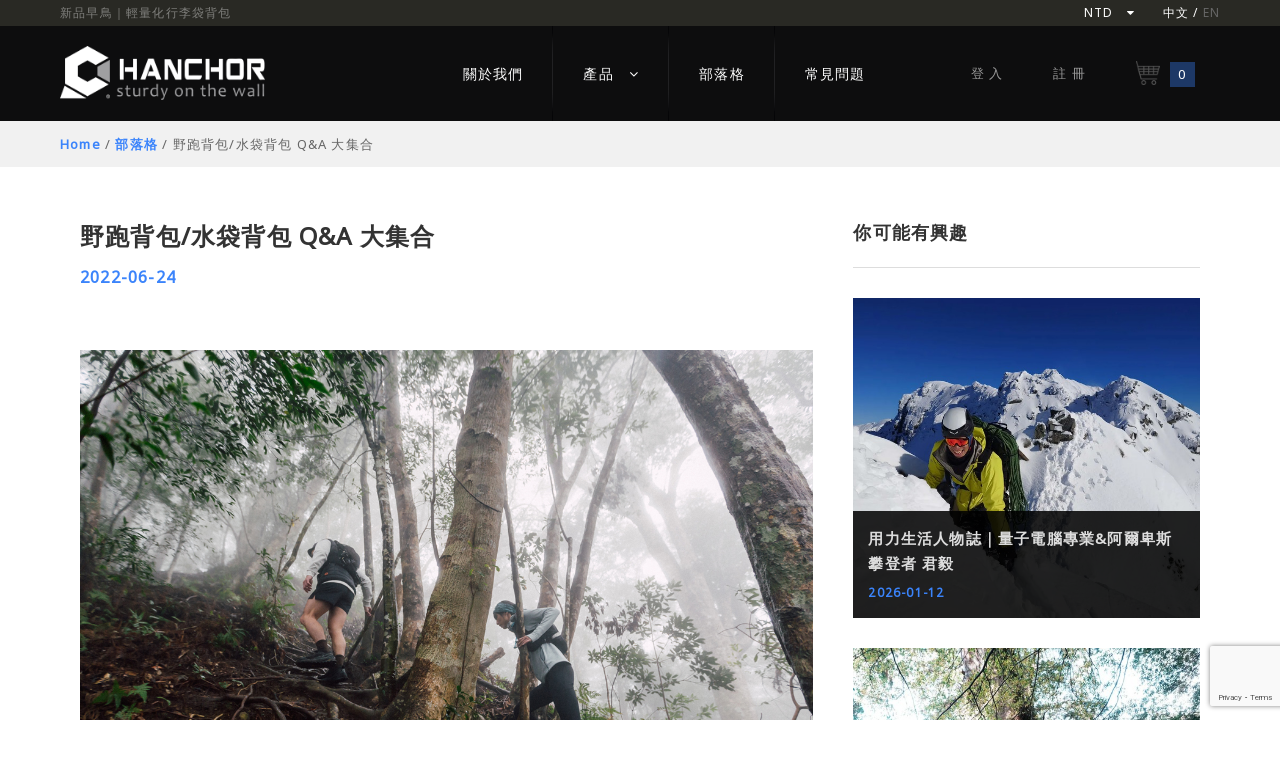

--- FILE ---
content_type: text/html; charset=utf-8
request_url: https://www.hanchor.com/news/%E9%87%8E%E8%B7%91%E8%83%8C%E5%8C%85%E6%B0%B4%E8%A2%8B%E8%83%8C%E5%8C%85-qa-%E5%A4%A7%E9%9B%86%E5%90%88?locale=zh
body_size: 7394
content:
<!doctype html>
<html lang='zh'>
<head>
<meta charset='utf-8'>
<link href='https://www.hanchor.com/news/%E9%87%8E%E8%B7%91%E8%83%8C%E5%8C%85%E6%B0%B4%E8%A2%8B%E8%83%8C%E5%8C%85-qa-%E5%A4%A7%E9%9B%86%E5%90%88' hreflang='x-default' rel='alternate'>
<link href='https://www.hanchor.com/news/%E9%87%8E%E8%B7%91%E8%83%8C%E5%8C%85%E6%B0%B4%E8%A2%8B%E8%83%8C%E5%8C%85-qa-%E5%A4%A7%E9%9B%86%E5%90%88?locale=en' hreflang='en' rel='alternate'>
<link href='https://www.hanchor.com/news/%E9%87%8E%E8%B7%91%E8%83%8C%E5%8C%85%E6%B0%B4%E8%A2%8B%E8%83%8C%E5%8C%85-qa-%E5%A4%A7%E9%9B%86%E5%90%88?locale=zh-TW' hreflang='zh-TW' rel='alternate'>
<link href='https://www.hanchor.com/news/%E9%87%8E%E8%B7%91%E8%83%8C%E5%8C%85%E6%B0%B4%E8%A2%8B%E8%83%8C%E5%8C%85-qa-%E5%A4%A7%E9%9B%86%E5%90%88' rel='canonical'>
<meta content='攀岩,Hancor,戶外用品,手工設計,環保,輕量化,客製' name='keywords'>
<meta content='www.hanchor.com' name='author'>
<meta content='356939360986455' property='fb:app_id'>
<meta content='B8bPUVgj7JcuDMB3rFWoL-RvX3g1hnX6xWG0lfAl7fs' name='google-site-verification'>
<meta content='width=device-width, initial-scale=1' name='viewport'>
<meta content='IE=edge,chrome=1' http-equiv='X-UA-Compatible'>
<link rel="stylesheet" media="all" href="/assets/application-382fb90b7e31613873dbc3a2b970c9aa635252e835472f3a25a9b0ff03d9b65e.css" />
<script src="/assets/application-100367131b9339a88640628d08ef6772b64eccccac16294bcd9fa9f582be0634.js"></script>
<link rel="shortcut icon" type="image/x-icon" href="/assets/favicon-fdf30f7a1b4c6797e7c99fe9365078d3d36b4a19524ae13ba3bd872a2f4bbf94.jpg" />
<meta name="csrf-param" content="authenticity_token" />
<meta name="csrf-token" content="kib7PY0mmniVqcZQGmXvZR7djTRJ8LDAlauDAsIhEVSV+MjgDXA34saOF6HwOmKUwtBRmSwNs1qxmC9hNaQC7g==" />
<meta property="og:title"  content="野跑背包/水袋背包   Q&amp;A 大集合" />
<meta property="og:image"  content="https://www.hanchor.com/uploads/news/pic/244/123.jpg" />
<meta property="og:url"  content="https://www.hanchor.com/news/%E9%87%8E%E8%B7%91%E8%83%8C%E5%8C%85%E6%B0%B4%E8%A2%8B%E8%83%8C%E5%8C%85-qa-%E5%A4%A7%E9%9B%86%E5%90%88" />
<meta property="og:description" content="野跑背包 / 水袋背包跟一般背包有什麼不同? 什麼狀況用的到?

本篇整理幾個常見疑問，一次瞭解關鍵性差異



什麼是野跑背包/ 水袋背包?


水袋背包顧名思義指的是適合收納水袋的背包，野跑背包則是適合野跑的背包，這類型的品項亦有人稱為越野背心、背心背包。主要泛指適合迅速行進、跑動背負，又能夠隨時補水的包款，通常與傳統背包最大的差異就是更為貼身，像是穿衣服一樣的背負方式..." />
<meta property="og:type" content="website" />
<meta name="description" content="野跑背包 / 水袋背包跟一般背包有什麼不同? 什麼狀況用的到?

本篇整理幾個常見疑問，一次瞭解關鍵性差異



什麼是野跑背包/ 水袋背包?


水袋背包顧名思義指的是適合收納水袋的背包，野跑背包則是適合野跑的背包，這類型的品項亦有人稱為越野背心、背心背包。主要泛指適合迅速行進、跑動背負，又能夠隨時補水的包款，通常與傳統背包最大的差異就是更為貼身，像是穿衣服一樣的背負方式...">
<title> 野跑背包/水袋背包   Q&amp;A 大集合 </title>

<!-- Google Tag Manager -->
<script>
  (function(w,d,s,l,i){w[l]=w[l]||[];w[l].push({'gtm.start':
  new Date().getTime(),event:'gtm.js'});var f=d.getElementsByTagName(s)[0],
  j=d.createElement(s),dl=l!='dataLayer'?'&l='+l:'';j.async=true;j.src=
  'https://www.googletagmanager.com/gtm.js?id='+i+dl;f.parentNode.insertBefore(j,f);
  })(window,document,'script','dataLayer','GTM-KZB6ZTV');
</script>
<script async await src='https://www.googletagmanager.com/gtag/js?id=G-6ZPTHD959S'></script>
<script>
  window.dataLayer = window.dataLayer || [];
  function gtag(){dataLayer.push(arguments);}
  gtag('js', new Date());
  gtag('config', 'G-6ZPTHD959S');
</script>
<!-- End Google Tag Manager -->
<!-- Facebook Pixel Code -->
<script>
!function(f,b,e,v,n,t,s){if(f.fbq)return;n=f.fbq=function(){n.callMethod?
n.callMethod.apply(n,arguments):n.queue.push(arguments)};if(!f._fbq)f._fbq=n;
n.push=n;n.loaded=!0;n.version='2.0';n.queue=[];t=b.createElement(e);t.async=!0;
t.src=v;s=b.getElementsByTagName(e)[0];s.parentNode.insertBefore(t,s)}(window,
document,'script','https://connect.facebook.net/en_US/fbevents.js');
fbq('init', '297796293946971');
fbq('track', 'PageView');
</script>
<noscript><img height="1" width="1" style="display:none"
src="https://www.facebook.com/tr?id=297796293946971&ev=PageView&noscript=1"
/></noscript>
<!-- DO NOT MODIFY -->
<!-- End Facebook Pixel Code -->
</head>
<body>
<!-- Google Tag Manager (noscript) -->
<noscript>
<iframe height='0' src='https://www.googletagmanager.com/ns.html?id=GTM-KZB6ZTV' style='display:none;visibility:hidden' width='0'></iframe>
</noscript>
<!-- End Google Tag Manager (noscript) -->
<div id='fb-root'></div>
<script>
  window.fbAsyncInit = function() {
    FB.init({
      appId      : '356939360986455',
      xfbml      : true,
      version    : 'v2.12'
    });
    FB.AppEvents.logPageView();
  };
  
  (function(d, s, id){
     var js, fjs = d.getElementsByTagName(s)[0];
     if (d.getElementById(id)) {return;}
     js = d.createElement(s); js.id = id;
     js.src = "https://connect.facebook.net/en_US/sdk.js";
     fjs.parentNode.insertBefore(js, fjs);
   }(document, 'script', 'facebook-jssdk'));
</script>

<header>
<div class='fixarea'>
<!-- header msg -->
<div class='h-msg'>
<div class='inner clearfix'>
<a class="h-msg-l" voh="0.4" href="https://www.hanchor.com/products/deal/Lightweight%20Duffel%20Backpack?locale=zh-TW">新品早鳥｜輕量化行李袋背包</a>
<div class='h-msg-r clearfix'>
<!-- 貨幣轉換 -->
<div class='currency-sel mg-r-15'>
<div class='currency-now'>
NTD
<i aria-hidden='true' class='fa fa-caret-down mg-l-10'></i>
</div>
<div class='drop'>
<a class="active" href="/set_currency?currency_id=1&amp;locale=zh">NTD</a>
<a href="/set_currency?currency_id=2&amp;locale=zh">USD</a>
<a href="/set_currency?currency_id=3&amp;locale=zh">JPY</a>
<a href="/set_currency?currency_id=4&amp;locale=zh">EUR</a>
</div>
</div>
<!-- 貨幣轉換 -->
<div class='lan-sel'>
<a class="active" href="/news/%E9%87%8E%E8%B7%91%E8%83%8C%E5%8C%85%E6%B0%B4%E8%A2%8B%E8%83%8C%E5%8C%85-qa-%E5%A4%A7%E9%9B%86%E5%90%88?locale=zh-TW">中文</a>
/
<a href="/news/%E9%87%8E%E8%B7%91%E8%83%8C%E5%8C%85%E6%B0%B4%E8%A2%8B%E8%83%8C%E5%8C%85-qa-%E5%A4%A7%E9%9B%86%E5%90%88?locale=en">EN</a>
</div>
</div>
</div>
</div>
<!-- header msg -->
<!--  -->
<div class='fxarea-rwd'>
<a class="logo" hov="0.75" href="/?locale=zh"><img src="/assets/logo-h-w-c3f55b876e8ce3c8c03039a43db85ebf82e9b7cbd07b1016197a73bfe6fb7202.png" alt="Logo h w" />
</a><div class='login-signup-container'>
<div class='login-signup'>
<ul class='layer-1-ul'>
<li class='layer-1-li'>
<a class="layer-1" href="/login?locale=zh"><h2>登 入</h2>
</a></li>
<li class='layer-1-li'>
<a class="layer-1" href="/register?locale=zh"><h2>註 冊</h2>
</a></li>
<li class='layer-1-li'>
<a class="layer-1 scart" href="/cart?locale=zh"><img src="/assets/ico-scart-b6c9e32920536c6e18aef4b2bb6dfd7683d4bc4a218d4f2728cc1b78077d8cef.png" alt="Ico scart" />
<h2>0</h2>
</a></li>
</ul>
</div>
</div>

<div class='menu-container'>
<div class='menu'>
<ul class='layer-1-ul'>
<!--  -->
<div class='h-msg-r-mobile clearfix'>
<!-- 貨幣轉換 -->
<div class='currency-sel mg-r-15'>
<div class='currency-now'>
NTD
<i aria-hidden='true' class='fa fa-caret-down mg-l-10'></i>
</div>
<div class='drop'>
<a class="active" href="/set_currency?currency_id=1&amp;locale=zh">NTD</a>
<a href="/set_currency?currency_id=2&amp;locale=zh">USD</a>
<a href="/set_currency?currency_id=3&amp;locale=zh">JPY</a>
<a href="/set_currency?currency_id=4&amp;locale=zh">EUR</a>
</div>
</div>
<!-- 貨幣轉換 -->
<div class='lan-sel'>
<a class="active" href="/news/%E9%87%8E%E8%B7%91%E8%83%8C%E5%8C%85%E6%B0%B4%E8%A2%8B%E8%83%8C%E5%8C%85-qa-%E5%A4%A7%E9%9B%86%E5%90%88?locale=zh-TW">中文</a>
/
<a href="/news/%E9%87%8E%E8%B7%91%E8%83%8C%E5%8C%85%E6%B0%B4%E8%A2%8B%E8%83%8C%E5%8C%85-qa-%E5%A4%A7%E9%9B%86%E5%90%88?locale=en">EN</a>
<!--  -->
</div>
</div>
<li class='layer-1-li'>
<a class="layer-1 menu-line" href="/aboutus?locale=zh"><h2>關於我們</h2>
</a></li>
<li class='layer-1-li'>
<div class='layer-1 menu-line'>
<h2>
產品
<i aria-hidden='true' class='fa fa-angle-down mg-l-10'></i>
</h2>
</div>
<!-- Product dropdown -->
<ul class='layer-2-ul'>
<li class='layer-2-li'>
<a class="layer-3" href="/products/Packing?locale=zh"><h4>包款</h4>
</a></li>
<li class='layer-2-li'>
<a class="layer-3" href="/products/accessories?locale=zh"><h4>配件</h4>
</a></li>
<li class='layer-2-li'>
<a class="layer-3" href="/products/apparel?locale=zh"><h4>衣著</h4>
</a></li>
<li class='layer-2-li'>
<a class="layer-3" href="/products/others?locale=zh"><h4>其它</h4>
</a></li>
<li class='layer-2-li'>
<a class="layer-3" href="/products/customization?locale=zh"><h4>客製化</h4>
</a></li>
<li class='layer-2-li'>
<a class="layer-3" href="/products/deal?locale=zh"><h4>限量優惠</h4>
</a></li>
</ul>
</li>
<li class='layer-1-li'>
<a class="layer-1 menu-line" href="/news?locale=zh&amp;news_tag_id=0"><h2>部落格</h2>
</a></li>
<li class='layer-1-li'>
<a class="layer-1 menu-line" href="/faq?locale=zh"><h2>常見問題</h2>
</a></li>
</ul>
</div>
</div>
</div>
</div>
</header>

<script src="https://www.google.com/recaptcha/api.js?render=6Lcy-MIrAAAAAHCAhAkeCQbZWfnOvop0CC06porn"></script>
<script src="/assets/recaptcha-7cd7332eadf9dafb216d60cbc474c5ff311498de7175be3f7fe846b8be78c5f0.js"></script>
<!-- breadcrumbs -->
<section class='breadcrumbs'>
<!-- rwd width limited -->
<div class='rwd-width-limited clearfix'>
<div class='text-13 color-gray-666 lh-18 breadcrumb'>
<a href="/?locale=zh">Home</a> / <a href="/news?locale=zh">部落格</a> / 野跑背包/水袋背包   Q&amp;A 大集合
</div>
</div>
<!-- rwd width limited -->
</section>
<!-- breadcrumbs -->
<!-- start main -->
<div class='wrapper'>
<!-- full width block -->
<section class='bg-w pd-v-50'>
<!-- rwd width limited -->
<div class='rwd-width-limited clearfix blog-rwd'>
<div class='grid-3-2 grid3-21'>
<!-- blog inner top -->
<div class='blog-inner-top clearfix mg-b-30'>
<div class='left'>
<h2 class='title'>野跑背包/水袋背包   Q&amp;A 大集合</h2>
<p class='date'>2022-06-24</p>
</div>
<div class='right'>
<div class='fb-share-button' data-href='https://www.hanchor.com/news/%E9%87%8E%E8%B7%91%E8%83%8C%E5%8C%85%E6%B0%B4%E8%A2%8B%E8%83%8C%E5%8C%85-qa-%E5%A4%A7%E9%9B%86%E5%90%88' data-layout='button' data-mobile-iframe='true' data-size='large'>
<a class='fb-xfbml-parse-ignore' href='https://www.hanchor.com/news/%E9%87%8E%E8%B7%91%E8%83%8C%E5%8C%85%E6%B0%B4%E8%A2%8B%E8%83%8C%E5%8C%85-qa-%E5%A4%A7%E9%9B%86%E5%90%88' target='_blank'>分享</a>
</div>
</div>
</div>
<!-- blog inner top -->
<!-- blog inner text -->
<div class='blog-inner-text mg-b-50'>
<img src="/uploads/news/pic/244/123.jpg" alt="123" />
<p style="text-align: center;"><strong>野跑背包 / 水袋背包跟一般背包有什麼不同?&nbsp;什麼狀況用的到?</strong></p>

<p style="text-align: center;"><strong>本篇整理幾個常見疑問，一次瞭解關鍵性差異</strong></p>

<p><img alt="" src="https://live.staticflickr.com/65535/52162088949_ec8819d411_b.jpg" /></p>

<p><strong>什麼是野跑背包/ 水袋背包?</strong></p>

<p><br />
水袋背包顧名思義指的是適合收納水袋的背包，野跑背包則是適合野跑的背包，這類型的品項亦有人稱為越野背心、背心背包。主要泛指適合迅速行進、跑動背負，又能夠隨時補水的包款，通常與傳統背包最大的差異就是更為貼身，像是穿衣服一樣的背負方式，視覺上更像是一件背心而非背包。<br />
&nbsp;</p>

<p>* 可參考 <a href="https://www.hanchor.com/products/Speed%20Series/Monsoon%20Trail%20Running%20Hydration%20Vest%20Pack?locale=zh">MONSOON 登山越野背心背包</a></p>

<p><img alt="" src="https://live.staticflickr.com/65535/52162113409_786d6c2328_b.jpg" /></p>

<p><strong>為什麼設計成背心的樣式? 與一般傳統背包背起來有什麼不同?</strong><br />
&nbsp;</p>

<p>背心式的背負系統讓上下背包變成像是用穿的，而非背的，相對來說穿脫會比較麻煩，但卻能更為貼身並提供絕佳的穩定性，在快速跑動的時候能夠讓人包的重心合一，也不容易搖晃偏移。可以想像成跑車與小貨卡的差異，前者適合追求速度的需求，後者則是有載貨的優勢。</p>

<p><img alt="" src="https://live.staticflickr.com/65535/52160862812_38a586b495_b.jpg" /></p>

<p><strong>穿脫不易的野跑背包是不是喝水就很麻煩?</strong><br />
&nbsp;</p>

<p>背心式的設計穿脫困擾，大家直覺可能是要喝水就糟糕了，但實際上恰恰好相反，畢竟野跑背包素有水袋背包之名。為了讓大家能在山徑中迅速行進並不因為補水問題而耽誤時間，包款一般設計有適合水袋收納的空間與水管走線，移動中也能輕鬆地及時補水；如果是習慣水壺補水的朋友，則可以利用肩前的口袋收納軟水壺來補水。<br />
&nbsp;</p>

<p>＊肩前的口袋會比較推薦使用軟水壺，一般的寶特瓶也能收納，只是相對比較容易有異物感。</p>

<p><img alt="" src="https://live.staticflickr.com/65535/52160876372_bf28a2427c_b.jpg" /></p>

<p><strong>野跑背包收納跟一般傳統背包有什麼不同?</strong><br />
&nbsp;</p>

<p>相較於傳統背包的設計，野跑背包因為野跑活動幾乎都是在移動中進行，鮮少營地、炊煮類的長時間休息，無論是收納或是取物上都是快取快收的設定，在肩前、腰側、後方隨手可及之處會提供方便拿取的各種口袋，另外一般也會有外掛裝備 (登山杖)的設計，以應付各種不同地型的需求。</p>

<p><img alt="" src="https://live.staticflickr.com/65535/52162402185_d9c33da1b8_b.jpg" /></p>

<p><strong>野跑背包的升數容量大小該如何做選擇?</strong></p>

<p><br />
這個問題其實就如同選擇登山背包一樣，需要捫心自問。根據不同的行程適合的容量大小自然不同，需要考量收納的裝備與行進的時間，一般來說越短的行程相對就適宜更小升數的款式，反之則需要較大升數的款式。</p>

<p><br />
我們接下來也會陸續推出不同尺寸規格的野跑背包，讓大家都能找到最切和需求的大小，敬請期待！<br />
&nbsp;</p>

<p style="text-align: center;">&nbsp;</p>

</div>
<!-- fb -->
<div class='blog-fb-comment mg-b-30'>
<div class='fb-comments' data-href='http://www.hanchor.com/news/%E9%87%8E%E8%B7%91%E8%83%8C%E5%8C%85%E6%B0%B4%E8%A2%8B%E8%83%8C%E5%8C%85-qa-%E5%A4%A7%E9%9B%86%E5%90%88' data-numposts='2' data-width='100%'></div>
</div>
<!-- fb -->
</div>
<div class='grid-3-1 grid3-21'>
<h3 class='text-18 color-gray-333 lh-30 bold mg-b-20'>你可能有興趣</h3>
<div class='gray-h-line mg-b-30'></div>
<!-- you may interesting -->
<div class='mg-b-60'>
<a class="index-news blog-relative" hov="0.8" href="/news/%E7%94%A8%E5%8A%9B%E7%94%9F%E6%B4%BB%E4%BA%BA%E7%89%A9%E8%AA%8C%EF%BD%9C%E9%87%8F%E5%AD%90%E9%9B%BB%E8%85%A6%E5%B0%88%E6%A5%AD%E9%98%BF%E7%88%BE%E5%8D%91%E6%96%AF%E6%94%80%E7%99%BB%E8%80%85-%E5%90%9B%E6%AF%85?locale=zh"><div class='pic'>
<img itemprop="image" class="v-centerimg" src="/uploads/news/pic/367/thumb_original.jpg" alt="Thumb original" />
</div>
<div class='info'>
<h3 class='title text-15 color-gray-ddd lh-25 bold mg-b-7'>用力生活人物誌｜量子電腦專業&amp;阿爾卑斯攀登者 君毅</h3>
<p class='date text-12 lh-20 color-main-lb bold'>2026-01-12</p>
</div>
</a><a class="index-news blog-relative" hov="0.8" href="/news/%E6%8B%89%E6%8B%89%E5%B1%B1%E7%A5%9E%E6%9C%A8%E7%BE%A4%E6%AD%A5%E9%81%93?locale=zh"><div class='pic'>
<img itemprop="image" class="v-centerimg" src="/uploads/news/pic/368/thumb_original__1_.jpg" alt="Thumb original  1 " />
</div>
<div class='info'>
<h3 class='title text-15 color-gray-ddd lh-25 bold mg-b-7'>拉拉山神木群步道</h3>
<p class='date text-12 lh-20 color-main-lb bold'>2026-12-31</p>
</div>
</a><a class="index-news blog-relative" hov="0.8" href="/news/%E7%B6%93%E9%8A%B7%E6%93%9A%E9%BB%9E%EF%BD%9Camouter-%E5%B0%88%E6%A5%AD%E6%88%B6%E5%A4%96%E7%94%A8%E5%93%81%E8%A3%9D%E5%82%99%E9%81%B8%E7%89%A9%E5%BA%97?locale=zh"><div class='pic'>
<img itemprop="image" class="v-centerimg" src="/uploads/news/pic/366/thumb_original.jpg" alt="Thumb original" />
</div>
<div class='info'>
<h3 class='title text-15 color-gray-ddd lh-25 bold mg-b-7'>經銷據點｜AMOUTER 專業戶外用品裝備選物店</h3>
<p class='date text-12 lh-20 color-main-lb bold'>2025-12-27</p>
</div>
</a><a class="index-news blog-relative" hov="0.8" href="/news/%E6%88%B6%E5%A4%96%E6%96%B0%E8%81%9E%E7%A0%94%E7%A9%B6%E5%AE%A4%EF%BD%9Calex-honnold-%E6%96%B0%E6%8C%91%E6%88%B0%E5%BE%92%E6%89%8B%E6%94%80%E7%99%BB%E5%8F%B0%E5%8C%97101?locale=zh"><div class='pic'>
<img itemprop="image" class="v-centerimg" src="/uploads/news/pic/365/thumb_601802063_1296359002526143_438843910528128822_n.jpg" alt="Thumb 601802063 1296359002526143 438843910528128822 n" />
</div>
<div class='info'>
<h3 class='title text-15 color-gray-ddd lh-25 bold mg-b-7'>戶外新聞研究室｜Alex Honnold 新挑戰：徒手攀登台北101</h3>
<p class='date text-12 lh-20 color-main-lb bold'>2025-12-22</p>
</div>
</a><a class="index-news blog-relative" hov="0.8" href="/news/%E5%8F%B0%E7%81%A3%E6%94%80%E5%B2%A9%E4%BA%BA%E7%89%A9%E8%AA%8C%E4%BA%8C%E5%8D%81%E4%BA%8C-%E6%96%B9%E7%BF%94?locale=zh"><div class='pic'>
<img itemprop="image" class="v-centerimg" src="/uploads/news/pic/364/thumb_original.jpg" alt="Thumb original" />
</div>
<div class='info'>
<h3 class='title text-15 color-gray-ddd lh-25 bold mg-b-7'>台灣攀岩人物誌（二十二）- 方翔</h3>
<p class='date text-12 lh-20 color-main-lb bold'>2025-12-04</p>
</div>
</a></div>
<!-- you may interesting -->
<!-- fb page -->
<div>
<div class='fb-page' data-adapt-container-width='true' data-height='300' data-hide-cover='false' data-href='https://www.facebook.com/HANCHORSTUDIO/' data-show-facepile='true' data-small-header='false' data-tabs='timeline'>
<blockquote cite='https://www.facebook.com/HANCHORSTUDIO/' class='fb-xfbml-parse-ignore'>
<a href='https://www.facebook.com/HANCHORSTUDIO/'>HANCHOR</a>
</blockquote>
</div>
</div>
<!-- fb page -->
</div>

</div>
<!-- rwd width limited -->
</section>
<!-- full width block -->
</div>
<!-- end main -->

<footer>
<div class='bg-black pd-v-30'>
<!-- rwd width limited -->
<div class='rwd-width-limited clearfix'>
<a class='logo' hov='0.7' href='/?locale=zh'>
<img src="/assets/logo-s-w-33d6e6d46570bd01195ad1242bc0ac1eb280339c699e2cb9d272d694beadaa93.png" alt="Logo s w" />
</a>
<div class='sns clearfix'>
<a class='lh-25 text-18 color-white pd-h-10' href='https://www.facebook.com/HANCHORSTUDIO/' target='_blank' voh='0.5'>
<i aria-hidden='true' class='fa fa-facebook'></i>
</a>
<a class='lh-25 text-18 color-white pd-h-10' href='https://twitter.com/hanchorstudio' voh='0.5'>
<i aria-hidden='true' class='fa fa-twitter'></i>
</a>
<a class='lh-25 text-18 color-white pd-h-10' href='https://www.instagram.com/hanchor_studio/' voh='0.5'>
<i aria-hidden='true' class='fa fa-instagram'></i>
</a>
<a class='lh-25 text-18 color-white pd-h-10' href='https://www.pinterest.com/hanchorproduct/pins/' voh='0.5'>
<i aria-hidden='true' class='fa fa-pinterest-p'></i>
</a>
</div>
</div>
<!-- rwd width limited -->
</div>
<div class='bg-yb pd-v-30'>
<!-- rwd width limited -->
<div class='rwd-width-limited clearfix'>
<p class='copyright text-12 color-white lh-20 color-gray-666'>Copyright © HANCHOR All Rights Reserved</p>
<a class='mailto text-13 color-white lh-20 color-white' href='mailto:info@hanchor.com' voh='0.5'><i aria-hidden='true' class='fa fa-envelope-o mg-r-10'></i>info@hanchor.com
</a>
</div>
</div>

</footer>
</body>
</html>
<script>
  $(document).ready(function(){
  
    //flex
    $('.flexslider').flexslider({
      animation: "fade",
      slideshow:true,
      slideshowSpeed:5200,
      animationSpeed:800,
      controlNav:false,
      start: function(slider){
        $('body').removeClass('loading');
      }
    });
  
  });
</script>


--- FILE ---
content_type: text/html; charset=utf-8
request_url: https://www.google.com/recaptcha/api2/anchor?ar=1&k=6Lcy-MIrAAAAAHCAhAkeCQbZWfnOvop0CC06porn&co=aHR0cHM6Ly93d3cuaGFuY2hvci5jb206NDQz&hl=en&v=PoyoqOPhxBO7pBk68S4YbpHZ&size=invisible&anchor-ms=20000&execute-ms=30000&cb=lxjeg71j3mmt
body_size: 48575
content:
<!DOCTYPE HTML><html dir="ltr" lang="en"><head><meta http-equiv="Content-Type" content="text/html; charset=UTF-8">
<meta http-equiv="X-UA-Compatible" content="IE=edge">
<title>reCAPTCHA</title>
<style type="text/css">
/* cyrillic-ext */
@font-face {
  font-family: 'Roboto';
  font-style: normal;
  font-weight: 400;
  font-stretch: 100%;
  src: url(//fonts.gstatic.com/s/roboto/v48/KFO7CnqEu92Fr1ME7kSn66aGLdTylUAMa3GUBHMdazTgWw.woff2) format('woff2');
  unicode-range: U+0460-052F, U+1C80-1C8A, U+20B4, U+2DE0-2DFF, U+A640-A69F, U+FE2E-FE2F;
}
/* cyrillic */
@font-face {
  font-family: 'Roboto';
  font-style: normal;
  font-weight: 400;
  font-stretch: 100%;
  src: url(//fonts.gstatic.com/s/roboto/v48/KFO7CnqEu92Fr1ME7kSn66aGLdTylUAMa3iUBHMdazTgWw.woff2) format('woff2');
  unicode-range: U+0301, U+0400-045F, U+0490-0491, U+04B0-04B1, U+2116;
}
/* greek-ext */
@font-face {
  font-family: 'Roboto';
  font-style: normal;
  font-weight: 400;
  font-stretch: 100%;
  src: url(//fonts.gstatic.com/s/roboto/v48/KFO7CnqEu92Fr1ME7kSn66aGLdTylUAMa3CUBHMdazTgWw.woff2) format('woff2');
  unicode-range: U+1F00-1FFF;
}
/* greek */
@font-face {
  font-family: 'Roboto';
  font-style: normal;
  font-weight: 400;
  font-stretch: 100%;
  src: url(//fonts.gstatic.com/s/roboto/v48/KFO7CnqEu92Fr1ME7kSn66aGLdTylUAMa3-UBHMdazTgWw.woff2) format('woff2');
  unicode-range: U+0370-0377, U+037A-037F, U+0384-038A, U+038C, U+038E-03A1, U+03A3-03FF;
}
/* math */
@font-face {
  font-family: 'Roboto';
  font-style: normal;
  font-weight: 400;
  font-stretch: 100%;
  src: url(//fonts.gstatic.com/s/roboto/v48/KFO7CnqEu92Fr1ME7kSn66aGLdTylUAMawCUBHMdazTgWw.woff2) format('woff2');
  unicode-range: U+0302-0303, U+0305, U+0307-0308, U+0310, U+0312, U+0315, U+031A, U+0326-0327, U+032C, U+032F-0330, U+0332-0333, U+0338, U+033A, U+0346, U+034D, U+0391-03A1, U+03A3-03A9, U+03B1-03C9, U+03D1, U+03D5-03D6, U+03F0-03F1, U+03F4-03F5, U+2016-2017, U+2034-2038, U+203C, U+2040, U+2043, U+2047, U+2050, U+2057, U+205F, U+2070-2071, U+2074-208E, U+2090-209C, U+20D0-20DC, U+20E1, U+20E5-20EF, U+2100-2112, U+2114-2115, U+2117-2121, U+2123-214F, U+2190, U+2192, U+2194-21AE, U+21B0-21E5, U+21F1-21F2, U+21F4-2211, U+2213-2214, U+2216-22FF, U+2308-230B, U+2310, U+2319, U+231C-2321, U+2336-237A, U+237C, U+2395, U+239B-23B7, U+23D0, U+23DC-23E1, U+2474-2475, U+25AF, U+25B3, U+25B7, U+25BD, U+25C1, U+25CA, U+25CC, U+25FB, U+266D-266F, U+27C0-27FF, U+2900-2AFF, U+2B0E-2B11, U+2B30-2B4C, U+2BFE, U+3030, U+FF5B, U+FF5D, U+1D400-1D7FF, U+1EE00-1EEFF;
}
/* symbols */
@font-face {
  font-family: 'Roboto';
  font-style: normal;
  font-weight: 400;
  font-stretch: 100%;
  src: url(//fonts.gstatic.com/s/roboto/v48/KFO7CnqEu92Fr1ME7kSn66aGLdTylUAMaxKUBHMdazTgWw.woff2) format('woff2');
  unicode-range: U+0001-000C, U+000E-001F, U+007F-009F, U+20DD-20E0, U+20E2-20E4, U+2150-218F, U+2190, U+2192, U+2194-2199, U+21AF, U+21E6-21F0, U+21F3, U+2218-2219, U+2299, U+22C4-22C6, U+2300-243F, U+2440-244A, U+2460-24FF, U+25A0-27BF, U+2800-28FF, U+2921-2922, U+2981, U+29BF, U+29EB, U+2B00-2BFF, U+4DC0-4DFF, U+FFF9-FFFB, U+10140-1018E, U+10190-1019C, U+101A0, U+101D0-101FD, U+102E0-102FB, U+10E60-10E7E, U+1D2C0-1D2D3, U+1D2E0-1D37F, U+1F000-1F0FF, U+1F100-1F1AD, U+1F1E6-1F1FF, U+1F30D-1F30F, U+1F315, U+1F31C, U+1F31E, U+1F320-1F32C, U+1F336, U+1F378, U+1F37D, U+1F382, U+1F393-1F39F, U+1F3A7-1F3A8, U+1F3AC-1F3AF, U+1F3C2, U+1F3C4-1F3C6, U+1F3CA-1F3CE, U+1F3D4-1F3E0, U+1F3ED, U+1F3F1-1F3F3, U+1F3F5-1F3F7, U+1F408, U+1F415, U+1F41F, U+1F426, U+1F43F, U+1F441-1F442, U+1F444, U+1F446-1F449, U+1F44C-1F44E, U+1F453, U+1F46A, U+1F47D, U+1F4A3, U+1F4B0, U+1F4B3, U+1F4B9, U+1F4BB, U+1F4BF, U+1F4C8-1F4CB, U+1F4D6, U+1F4DA, U+1F4DF, U+1F4E3-1F4E6, U+1F4EA-1F4ED, U+1F4F7, U+1F4F9-1F4FB, U+1F4FD-1F4FE, U+1F503, U+1F507-1F50B, U+1F50D, U+1F512-1F513, U+1F53E-1F54A, U+1F54F-1F5FA, U+1F610, U+1F650-1F67F, U+1F687, U+1F68D, U+1F691, U+1F694, U+1F698, U+1F6AD, U+1F6B2, U+1F6B9-1F6BA, U+1F6BC, U+1F6C6-1F6CF, U+1F6D3-1F6D7, U+1F6E0-1F6EA, U+1F6F0-1F6F3, U+1F6F7-1F6FC, U+1F700-1F7FF, U+1F800-1F80B, U+1F810-1F847, U+1F850-1F859, U+1F860-1F887, U+1F890-1F8AD, U+1F8B0-1F8BB, U+1F8C0-1F8C1, U+1F900-1F90B, U+1F93B, U+1F946, U+1F984, U+1F996, U+1F9E9, U+1FA00-1FA6F, U+1FA70-1FA7C, U+1FA80-1FA89, U+1FA8F-1FAC6, U+1FACE-1FADC, U+1FADF-1FAE9, U+1FAF0-1FAF8, U+1FB00-1FBFF;
}
/* vietnamese */
@font-face {
  font-family: 'Roboto';
  font-style: normal;
  font-weight: 400;
  font-stretch: 100%;
  src: url(//fonts.gstatic.com/s/roboto/v48/KFO7CnqEu92Fr1ME7kSn66aGLdTylUAMa3OUBHMdazTgWw.woff2) format('woff2');
  unicode-range: U+0102-0103, U+0110-0111, U+0128-0129, U+0168-0169, U+01A0-01A1, U+01AF-01B0, U+0300-0301, U+0303-0304, U+0308-0309, U+0323, U+0329, U+1EA0-1EF9, U+20AB;
}
/* latin-ext */
@font-face {
  font-family: 'Roboto';
  font-style: normal;
  font-weight: 400;
  font-stretch: 100%;
  src: url(//fonts.gstatic.com/s/roboto/v48/KFO7CnqEu92Fr1ME7kSn66aGLdTylUAMa3KUBHMdazTgWw.woff2) format('woff2');
  unicode-range: U+0100-02BA, U+02BD-02C5, U+02C7-02CC, U+02CE-02D7, U+02DD-02FF, U+0304, U+0308, U+0329, U+1D00-1DBF, U+1E00-1E9F, U+1EF2-1EFF, U+2020, U+20A0-20AB, U+20AD-20C0, U+2113, U+2C60-2C7F, U+A720-A7FF;
}
/* latin */
@font-face {
  font-family: 'Roboto';
  font-style: normal;
  font-weight: 400;
  font-stretch: 100%;
  src: url(//fonts.gstatic.com/s/roboto/v48/KFO7CnqEu92Fr1ME7kSn66aGLdTylUAMa3yUBHMdazQ.woff2) format('woff2');
  unicode-range: U+0000-00FF, U+0131, U+0152-0153, U+02BB-02BC, U+02C6, U+02DA, U+02DC, U+0304, U+0308, U+0329, U+2000-206F, U+20AC, U+2122, U+2191, U+2193, U+2212, U+2215, U+FEFF, U+FFFD;
}
/* cyrillic-ext */
@font-face {
  font-family: 'Roboto';
  font-style: normal;
  font-weight: 500;
  font-stretch: 100%;
  src: url(//fonts.gstatic.com/s/roboto/v48/KFO7CnqEu92Fr1ME7kSn66aGLdTylUAMa3GUBHMdazTgWw.woff2) format('woff2');
  unicode-range: U+0460-052F, U+1C80-1C8A, U+20B4, U+2DE0-2DFF, U+A640-A69F, U+FE2E-FE2F;
}
/* cyrillic */
@font-face {
  font-family: 'Roboto';
  font-style: normal;
  font-weight: 500;
  font-stretch: 100%;
  src: url(//fonts.gstatic.com/s/roboto/v48/KFO7CnqEu92Fr1ME7kSn66aGLdTylUAMa3iUBHMdazTgWw.woff2) format('woff2');
  unicode-range: U+0301, U+0400-045F, U+0490-0491, U+04B0-04B1, U+2116;
}
/* greek-ext */
@font-face {
  font-family: 'Roboto';
  font-style: normal;
  font-weight: 500;
  font-stretch: 100%;
  src: url(//fonts.gstatic.com/s/roboto/v48/KFO7CnqEu92Fr1ME7kSn66aGLdTylUAMa3CUBHMdazTgWw.woff2) format('woff2');
  unicode-range: U+1F00-1FFF;
}
/* greek */
@font-face {
  font-family: 'Roboto';
  font-style: normal;
  font-weight: 500;
  font-stretch: 100%;
  src: url(//fonts.gstatic.com/s/roboto/v48/KFO7CnqEu92Fr1ME7kSn66aGLdTylUAMa3-UBHMdazTgWw.woff2) format('woff2');
  unicode-range: U+0370-0377, U+037A-037F, U+0384-038A, U+038C, U+038E-03A1, U+03A3-03FF;
}
/* math */
@font-face {
  font-family: 'Roboto';
  font-style: normal;
  font-weight: 500;
  font-stretch: 100%;
  src: url(//fonts.gstatic.com/s/roboto/v48/KFO7CnqEu92Fr1ME7kSn66aGLdTylUAMawCUBHMdazTgWw.woff2) format('woff2');
  unicode-range: U+0302-0303, U+0305, U+0307-0308, U+0310, U+0312, U+0315, U+031A, U+0326-0327, U+032C, U+032F-0330, U+0332-0333, U+0338, U+033A, U+0346, U+034D, U+0391-03A1, U+03A3-03A9, U+03B1-03C9, U+03D1, U+03D5-03D6, U+03F0-03F1, U+03F4-03F5, U+2016-2017, U+2034-2038, U+203C, U+2040, U+2043, U+2047, U+2050, U+2057, U+205F, U+2070-2071, U+2074-208E, U+2090-209C, U+20D0-20DC, U+20E1, U+20E5-20EF, U+2100-2112, U+2114-2115, U+2117-2121, U+2123-214F, U+2190, U+2192, U+2194-21AE, U+21B0-21E5, U+21F1-21F2, U+21F4-2211, U+2213-2214, U+2216-22FF, U+2308-230B, U+2310, U+2319, U+231C-2321, U+2336-237A, U+237C, U+2395, U+239B-23B7, U+23D0, U+23DC-23E1, U+2474-2475, U+25AF, U+25B3, U+25B7, U+25BD, U+25C1, U+25CA, U+25CC, U+25FB, U+266D-266F, U+27C0-27FF, U+2900-2AFF, U+2B0E-2B11, U+2B30-2B4C, U+2BFE, U+3030, U+FF5B, U+FF5D, U+1D400-1D7FF, U+1EE00-1EEFF;
}
/* symbols */
@font-face {
  font-family: 'Roboto';
  font-style: normal;
  font-weight: 500;
  font-stretch: 100%;
  src: url(//fonts.gstatic.com/s/roboto/v48/KFO7CnqEu92Fr1ME7kSn66aGLdTylUAMaxKUBHMdazTgWw.woff2) format('woff2');
  unicode-range: U+0001-000C, U+000E-001F, U+007F-009F, U+20DD-20E0, U+20E2-20E4, U+2150-218F, U+2190, U+2192, U+2194-2199, U+21AF, U+21E6-21F0, U+21F3, U+2218-2219, U+2299, U+22C4-22C6, U+2300-243F, U+2440-244A, U+2460-24FF, U+25A0-27BF, U+2800-28FF, U+2921-2922, U+2981, U+29BF, U+29EB, U+2B00-2BFF, U+4DC0-4DFF, U+FFF9-FFFB, U+10140-1018E, U+10190-1019C, U+101A0, U+101D0-101FD, U+102E0-102FB, U+10E60-10E7E, U+1D2C0-1D2D3, U+1D2E0-1D37F, U+1F000-1F0FF, U+1F100-1F1AD, U+1F1E6-1F1FF, U+1F30D-1F30F, U+1F315, U+1F31C, U+1F31E, U+1F320-1F32C, U+1F336, U+1F378, U+1F37D, U+1F382, U+1F393-1F39F, U+1F3A7-1F3A8, U+1F3AC-1F3AF, U+1F3C2, U+1F3C4-1F3C6, U+1F3CA-1F3CE, U+1F3D4-1F3E0, U+1F3ED, U+1F3F1-1F3F3, U+1F3F5-1F3F7, U+1F408, U+1F415, U+1F41F, U+1F426, U+1F43F, U+1F441-1F442, U+1F444, U+1F446-1F449, U+1F44C-1F44E, U+1F453, U+1F46A, U+1F47D, U+1F4A3, U+1F4B0, U+1F4B3, U+1F4B9, U+1F4BB, U+1F4BF, U+1F4C8-1F4CB, U+1F4D6, U+1F4DA, U+1F4DF, U+1F4E3-1F4E6, U+1F4EA-1F4ED, U+1F4F7, U+1F4F9-1F4FB, U+1F4FD-1F4FE, U+1F503, U+1F507-1F50B, U+1F50D, U+1F512-1F513, U+1F53E-1F54A, U+1F54F-1F5FA, U+1F610, U+1F650-1F67F, U+1F687, U+1F68D, U+1F691, U+1F694, U+1F698, U+1F6AD, U+1F6B2, U+1F6B9-1F6BA, U+1F6BC, U+1F6C6-1F6CF, U+1F6D3-1F6D7, U+1F6E0-1F6EA, U+1F6F0-1F6F3, U+1F6F7-1F6FC, U+1F700-1F7FF, U+1F800-1F80B, U+1F810-1F847, U+1F850-1F859, U+1F860-1F887, U+1F890-1F8AD, U+1F8B0-1F8BB, U+1F8C0-1F8C1, U+1F900-1F90B, U+1F93B, U+1F946, U+1F984, U+1F996, U+1F9E9, U+1FA00-1FA6F, U+1FA70-1FA7C, U+1FA80-1FA89, U+1FA8F-1FAC6, U+1FACE-1FADC, U+1FADF-1FAE9, U+1FAF0-1FAF8, U+1FB00-1FBFF;
}
/* vietnamese */
@font-face {
  font-family: 'Roboto';
  font-style: normal;
  font-weight: 500;
  font-stretch: 100%;
  src: url(//fonts.gstatic.com/s/roboto/v48/KFO7CnqEu92Fr1ME7kSn66aGLdTylUAMa3OUBHMdazTgWw.woff2) format('woff2');
  unicode-range: U+0102-0103, U+0110-0111, U+0128-0129, U+0168-0169, U+01A0-01A1, U+01AF-01B0, U+0300-0301, U+0303-0304, U+0308-0309, U+0323, U+0329, U+1EA0-1EF9, U+20AB;
}
/* latin-ext */
@font-face {
  font-family: 'Roboto';
  font-style: normal;
  font-weight: 500;
  font-stretch: 100%;
  src: url(//fonts.gstatic.com/s/roboto/v48/KFO7CnqEu92Fr1ME7kSn66aGLdTylUAMa3KUBHMdazTgWw.woff2) format('woff2');
  unicode-range: U+0100-02BA, U+02BD-02C5, U+02C7-02CC, U+02CE-02D7, U+02DD-02FF, U+0304, U+0308, U+0329, U+1D00-1DBF, U+1E00-1E9F, U+1EF2-1EFF, U+2020, U+20A0-20AB, U+20AD-20C0, U+2113, U+2C60-2C7F, U+A720-A7FF;
}
/* latin */
@font-face {
  font-family: 'Roboto';
  font-style: normal;
  font-weight: 500;
  font-stretch: 100%;
  src: url(//fonts.gstatic.com/s/roboto/v48/KFO7CnqEu92Fr1ME7kSn66aGLdTylUAMa3yUBHMdazQ.woff2) format('woff2');
  unicode-range: U+0000-00FF, U+0131, U+0152-0153, U+02BB-02BC, U+02C6, U+02DA, U+02DC, U+0304, U+0308, U+0329, U+2000-206F, U+20AC, U+2122, U+2191, U+2193, U+2212, U+2215, U+FEFF, U+FFFD;
}
/* cyrillic-ext */
@font-face {
  font-family: 'Roboto';
  font-style: normal;
  font-weight: 900;
  font-stretch: 100%;
  src: url(//fonts.gstatic.com/s/roboto/v48/KFO7CnqEu92Fr1ME7kSn66aGLdTylUAMa3GUBHMdazTgWw.woff2) format('woff2');
  unicode-range: U+0460-052F, U+1C80-1C8A, U+20B4, U+2DE0-2DFF, U+A640-A69F, U+FE2E-FE2F;
}
/* cyrillic */
@font-face {
  font-family: 'Roboto';
  font-style: normal;
  font-weight: 900;
  font-stretch: 100%;
  src: url(//fonts.gstatic.com/s/roboto/v48/KFO7CnqEu92Fr1ME7kSn66aGLdTylUAMa3iUBHMdazTgWw.woff2) format('woff2');
  unicode-range: U+0301, U+0400-045F, U+0490-0491, U+04B0-04B1, U+2116;
}
/* greek-ext */
@font-face {
  font-family: 'Roboto';
  font-style: normal;
  font-weight: 900;
  font-stretch: 100%;
  src: url(//fonts.gstatic.com/s/roboto/v48/KFO7CnqEu92Fr1ME7kSn66aGLdTylUAMa3CUBHMdazTgWw.woff2) format('woff2');
  unicode-range: U+1F00-1FFF;
}
/* greek */
@font-face {
  font-family: 'Roboto';
  font-style: normal;
  font-weight: 900;
  font-stretch: 100%;
  src: url(//fonts.gstatic.com/s/roboto/v48/KFO7CnqEu92Fr1ME7kSn66aGLdTylUAMa3-UBHMdazTgWw.woff2) format('woff2');
  unicode-range: U+0370-0377, U+037A-037F, U+0384-038A, U+038C, U+038E-03A1, U+03A3-03FF;
}
/* math */
@font-face {
  font-family: 'Roboto';
  font-style: normal;
  font-weight: 900;
  font-stretch: 100%;
  src: url(//fonts.gstatic.com/s/roboto/v48/KFO7CnqEu92Fr1ME7kSn66aGLdTylUAMawCUBHMdazTgWw.woff2) format('woff2');
  unicode-range: U+0302-0303, U+0305, U+0307-0308, U+0310, U+0312, U+0315, U+031A, U+0326-0327, U+032C, U+032F-0330, U+0332-0333, U+0338, U+033A, U+0346, U+034D, U+0391-03A1, U+03A3-03A9, U+03B1-03C9, U+03D1, U+03D5-03D6, U+03F0-03F1, U+03F4-03F5, U+2016-2017, U+2034-2038, U+203C, U+2040, U+2043, U+2047, U+2050, U+2057, U+205F, U+2070-2071, U+2074-208E, U+2090-209C, U+20D0-20DC, U+20E1, U+20E5-20EF, U+2100-2112, U+2114-2115, U+2117-2121, U+2123-214F, U+2190, U+2192, U+2194-21AE, U+21B0-21E5, U+21F1-21F2, U+21F4-2211, U+2213-2214, U+2216-22FF, U+2308-230B, U+2310, U+2319, U+231C-2321, U+2336-237A, U+237C, U+2395, U+239B-23B7, U+23D0, U+23DC-23E1, U+2474-2475, U+25AF, U+25B3, U+25B7, U+25BD, U+25C1, U+25CA, U+25CC, U+25FB, U+266D-266F, U+27C0-27FF, U+2900-2AFF, U+2B0E-2B11, U+2B30-2B4C, U+2BFE, U+3030, U+FF5B, U+FF5D, U+1D400-1D7FF, U+1EE00-1EEFF;
}
/* symbols */
@font-face {
  font-family: 'Roboto';
  font-style: normal;
  font-weight: 900;
  font-stretch: 100%;
  src: url(//fonts.gstatic.com/s/roboto/v48/KFO7CnqEu92Fr1ME7kSn66aGLdTylUAMaxKUBHMdazTgWw.woff2) format('woff2');
  unicode-range: U+0001-000C, U+000E-001F, U+007F-009F, U+20DD-20E0, U+20E2-20E4, U+2150-218F, U+2190, U+2192, U+2194-2199, U+21AF, U+21E6-21F0, U+21F3, U+2218-2219, U+2299, U+22C4-22C6, U+2300-243F, U+2440-244A, U+2460-24FF, U+25A0-27BF, U+2800-28FF, U+2921-2922, U+2981, U+29BF, U+29EB, U+2B00-2BFF, U+4DC0-4DFF, U+FFF9-FFFB, U+10140-1018E, U+10190-1019C, U+101A0, U+101D0-101FD, U+102E0-102FB, U+10E60-10E7E, U+1D2C0-1D2D3, U+1D2E0-1D37F, U+1F000-1F0FF, U+1F100-1F1AD, U+1F1E6-1F1FF, U+1F30D-1F30F, U+1F315, U+1F31C, U+1F31E, U+1F320-1F32C, U+1F336, U+1F378, U+1F37D, U+1F382, U+1F393-1F39F, U+1F3A7-1F3A8, U+1F3AC-1F3AF, U+1F3C2, U+1F3C4-1F3C6, U+1F3CA-1F3CE, U+1F3D4-1F3E0, U+1F3ED, U+1F3F1-1F3F3, U+1F3F5-1F3F7, U+1F408, U+1F415, U+1F41F, U+1F426, U+1F43F, U+1F441-1F442, U+1F444, U+1F446-1F449, U+1F44C-1F44E, U+1F453, U+1F46A, U+1F47D, U+1F4A3, U+1F4B0, U+1F4B3, U+1F4B9, U+1F4BB, U+1F4BF, U+1F4C8-1F4CB, U+1F4D6, U+1F4DA, U+1F4DF, U+1F4E3-1F4E6, U+1F4EA-1F4ED, U+1F4F7, U+1F4F9-1F4FB, U+1F4FD-1F4FE, U+1F503, U+1F507-1F50B, U+1F50D, U+1F512-1F513, U+1F53E-1F54A, U+1F54F-1F5FA, U+1F610, U+1F650-1F67F, U+1F687, U+1F68D, U+1F691, U+1F694, U+1F698, U+1F6AD, U+1F6B2, U+1F6B9-1F6BA, U+1F6BC, U+1F6C6-1F6CF, U+1F6D3-1F6D7, U+1F6E0-1F6EA, U+1F6F0-1F6F3, U+1F6F7-1F6FC, U+1F700-1F7FF, U+1F800-1F80B, U+1F810-1F847, U+1F850-1F859, U+1F860-1F887, U+1F890-1F8AD, U+1F8B0-1F8BB, U+1F8C0-1F8C1, U+1F900-1F90B, U+1F93B, U+1F946, U+1F984, U+1F996, U+1F9E9, U+1FA00-1FA6F, U+1FA70-1FA7C, U+1FA80-1FA89, U+1FA8F-1FAC6, U+1FACE-1FADC, U+1FADF-1FAE9, U+1FAF0-1FAF8, U+1FB00-1FBFF;
}
/* vietnamese */
@font-face {
  font-family: 'Roboto';
  font-style: normal;
  font-weight: 900;
  font-stretch: 100%;
  src: url(//fonts.gstatic.com/s/roboto/v48/KFO7CnqEu92Fr1ME7kSn66aGLdTylUAMa3OUBHMdazTgWw.woff2) format('woff2');
  unicode-range: U+0102-0103, U+0110-0111, U+0128-0129, U+0168-0169, U+01A0-01A1, U+01AF-01B0, U+0300-0301, U+0303-0304, U+0308-0309, U+0323, U+0329, U+1EA0-1EF9, U+20AB;
}
/* latin-ext */
@font-face {
  font-family: 'Roboto';
  font-style: normal;
  font-weight: 900;
  font-stretch: 100%;
  src: url(//fonts.gstatic.com/s/roboto/v48/KFO7CnqEu92Fr1ME7kSn66aGLdTylUAMa3KUBHMdazTgWw.woff2) format('woff2');
  unicode-range: U+0100-02BA, U+02BD-02C5, U+02C7-02CC, U+02CE-02D7, U+02DD-02FF, U+0304, U+0308, U+0329, U+1D00-1DBF, U+1E00-1E9F, U+1EF2-1EFF, U+2020, U+20A0-20AB, U+20AD-20C0, U+2113, U+2C60-2C7F, U+A720-A7FF;
}
/* latin */
@font-face {
  font-family: 'Roboto';
  font-style: normal;
  font-weight: 900;
  font-stretch: 100%;
  src: url(//fonts.gstatic.com/s/roboto/v48/KFO7CnqEu92Fr1ME7kSn66aGLdTylUAMa3yUBHMdazQ.woff2) format('woff2');
  unicode-range: U+0000-00FF, U+0131, U+0152-0153, U+02BB-02BC, U+02C6, U+02DA, U+02DC, U+0304, U+0308, U+0329, U+2000-206F, U+20AC, U+2122, U+2191, U+2193, U+2212, U+2215, U+FEFF, U+FFFD;
}

</style>
<link rel="stylesheet" type="text/css" href="https://www.gstatic.com/recaptcha/releases/PoyoqOPhxBO7pBk68S4YbpHZ/styles__ltr.css">
<script nonce="QbPSr-I1Yx60Iff5qVhj4A" type="text/javascript">window['__recaptcha_api'] = 'https://www.google.com/recaptcha/api2/';</script>
<script type="text/javascript" src="https://www.gstatic.com/recaptcha/releases/PoyoqOPhxBO7pBk68S4YbpHZ/recaptcha__en.js" nonce="QbPSr-I1Yx60Iff5qVhj4A">
      
    </script></head>
<body><div id="rc-anchor-alert" class="rc-anchor-alert"></div>
<input type="hidden" id="recaptcha-token" value="[base64]">
<script type="text/javascript" nonce="QbPSr-I1Yx60Iff5qVhj4A">
      recaptcha.anchor.Main.init("[\x22ainput\x22,[\x22bgdata\x22,\x22\x22,\[base64]/[base64]/[base64]/[base64]/[base64]/[base64]/[base64]/[base64]/[base64]/[base64]\\u003d\x22,\[base64]\x22,\x22wo5WIsKyw4Fqw5vDkHNuw5tqQcKoRzx9wqTCrsO+ccOLwrwGIgQbGcK9CU/DnS9twqrDpsOCJ2jCkCnCqcOLDsK5fMK5TsOZwqzCnV4dwrUAwrPDhXDCgsOvMcO4wozDlcOQw5wWwpV4w5QjPgrClsKqNcK/K8OTUnXDk0fDqMK2w4/Dr1Iawq1Bw5vDhcOgwrZ2wqXCkMKcVcKTT8K/McK4Xm3DkWZDwpbDvVRlSSTCmMOSRm97LsOfIMKJw5VxTUXDg8KyK8OWWCnDgWDCmcKNw5LCmVxhwrcdwo9Aw5XDmC3CtMKRFxA6wqIhwpjDi8KWwpnCtcO4wr5Pwr7DksKNw6vDt8K2wrvDmw/Cl3B/HygzwpDDncObw70iZEQcZxjDnC0mO8Kvw5cbw7DDgsKIw4vDncOiw64/w4kfAMOcwqUGw4d/I8O0wpzCo1PCicOSw7LDqMOfHsK2csOPwptkMMOXUsOEe2XCgcK0w4HDvDjCg8KAwpMZwo7Cs8KLwojCjHRqwqPDvMOHBMOWYsOxOcOWIMOUw7FZwqHChMOcw4/Cm8O6w4HDjcOjecK5w4QGw4ZuFsKew4ExwozDhz4fT2Ujw6BTwodIEgl8U8OcwpbCgsKZw6rCiQzDqxw0GcOIZ8OSacOkw63CiMO4eQnDs1B/JTvDtsOGL8O+GkobeMO7C0jDm8OTBcKgwrbCnMOWK8KIw5HDnXrDgg7CtlvCqMOsw5nDiMKwHkMMDVdmBxzCpMO6w6XCoMKGwrbDq8ObfMKnCTlXKW06wrIdZ8OLJg3Ds8KRwqERw5/ClFEfwpHCp8K9wofClCvDqMOlw7PDocOPwrxQwodSJsKfwp7DsMKRI8OvCsOewqvCssO2EE3CqAvDplnCsMO3w41jCntAH8Onwqg1MMKSwr/DosOYbBHDu8OLXcOrwp7CqMKWf8KgKTg/[base64]/Cn8OvwoJBKcKpwrbDr8OdaMOgf8KfwoLCusKFwp7DuRZyw7XCn8KLWsKzasKCYcKhE2HCiWXDj8OmCcOBPzgdwo5twrLCv0bDjW0PCMK6PH7Cj2kRwro8MmzDuSnCkUXCkW/DucOow6rDi8ORwqTCuizDoknDlMODwqRKIsK4w6Mnw7fCu0FLwpxaDhzDoFTDicKjwrklKlzCsCXDqMKwUUTDgkYAI3gywpcIBMKiw73CrsOQTcOdNBJhTDkXwplIw5XClcOGDnNCZcKaw50Ow6F6SEMaBXzDmsK7Zgs9UADDrMOHw4zDqWXDt8OmZRBaCT/DmMOTEDLCo8Ocw5/DlCnDgRdwWMKuw6Isw6PDjRkMw7fDqldpAMOKw7RGw4lbw7NNPMK1VsKqVMOFXsK8wokqwpp1w4omZ8OXBsOjIsKWw4jCvsKvwp3Ds0cGw6TDmGwOLcOFe8K9TcKteMOlOwRraMOAw5bDnsO9wqPCtMKxWFlLX8KlW1N/wpnCvMKhwr7DksKsKMO5Li1uGxYje05dVMOBEMKMwr7CmMKgwqgkw7/[base64]/BC3Cm0DDvi5XRcOFcBHDpWjCiyXCo3HCs2XCkiAvQMKNQMK0wrnDncK3wqnCmh/DiGHCh1HCksKnw6oSFxDDqjjChCTCqMKMK8OAw6t8wqcMcMKBVX9Awp5rVHoJwp3CjMKrWsKVBh/[base64]/Cg8OlBcKwAEPDuMKjacK0woXDtsO0PsKew4TCisOGwqZGw7YxFMKMw6MBwpE9MGVUSXBYOMK/SWvDgcKSc8OJQsKYw4Ipw6ddWyoRTMOpwq7DricoBsKKw5fCvMOqwp3DqBkiwrvDjEBlwrAUw7d8w4zDjMOewpwNbsKeE1w3VjHCpA1Aw6VhDkREw4zCtsKNw7jCgVETw7rDosOnOgrCisO+w5bDhMOpwoXCplzDhMK7bMOvDcKHwpzCgMKuw4bCvMKJw6/CosK+wrNiaiAywoHDskbChRllQsKkR8KSw4TCvMOXw48fwrzCk8Kvw4gtdAd1CCZUwrdlw5DDuMOoRsKyMybCv8Kuw4jDv8OrLMOfX8OoJ8KAUcKKXSbDiC3CpAvDvXPCksO1JDrDsHzDrcKtw7cUwprDtidQwqfCs8OSb8KiPQINXUB0w5lkTMKYwqDDjWR/DsKJwpAOw7ciEFLClFxPbkM6HQXDt1BhXxTDtAXDtlxGw6HDk1R+w5fCusKHU2N4wpzCosK4w4REw6lkw4pxUcOlwoLCsS3Dn1/ClH5Dw7LDrGHDkcO9wp8Uwr8SYcK8wrfCt8OCwpp2w7Q6w5jDmx7CpDBkfR3CtsOgw7TCmMK0F8OIw5jDvGDDn8O6RcKqI1sHw6bCgMOQPnEsW8KcWwQlwrs7w7pZwpkZC8ODEkvDs8Kkw7AWbsKPbjVYw401wp/CvTNkYcOjK3zDssKYEgTDgsOWMCR7wodmw5oybMKxw7nChsOoeMOgbm0nw5nDmMOTw5U3McOOwrp8w53CqgJqXsORVzDDj8OjXQnDi0/CjXzCucOzwpvCusKpAhjCq8OsDSUwwrkBNRpbw7FaS0jCpzTCtyULbsOUBMKQwqrDnlTDksONw6rDikbDg1rDnnvCg8KTw7htw54YJwAzI8KTw43CkxLCusOewqvCgzldA0QAUxjCll5Qw6HDkC96wqc0dEHCqMK9wrvDgMOsaSbCvi/CocOWGMKpYD53wqfDqcOQwprCj3ArC8OvKcOHwoLCt23CpjDDuELChDDCtxRhEMKXGHdTCQAQwr5id8KPw7EBVcO8XjsCKWfDnCnDl8KlM0PDrwIDDMOoLVXCsMKeIHTDssKKEsOnBVsQw63DsMKhJjXCpsOcSW/Dr2QQwptywoRjw4AEwoNxwoobeG7Dk0jDvMOpJSpLHAbDoMKewo8aDVrCi8OdYiTCpxfCg8OND8OmAsK7I8OYw6hKwoDDrlbCiw7DlEkhwrDChcKSViRGw5xtfsKSYsKRw7c1OMKxIWN2HUhTwpdzHRnCrnLCnMOvelbDh8OSwpDDn8KCHzwTwqDCpMOaw4/ClG/CphwGYzByK8KaLMORFMONccKcwpo/wqLCscOVAsKGYyXDuWgfwqwZfcKrw5LDksKXw5ImwqN9Qy3DrFbDnwbDuzPDghpLwpFUGmIWbVl6w7tIesKAwq3DgnvClcOMCWrDiCDCnSfCvn4LTn87HC8Jw7IlUsKPdsO4w4h+dXXCtMOQw7vDlwDCk8OcVyduCC7DuMK8wpoSw6MJwovDrzlSQcK/[base64]/CnsKfZjkbwoTDgcKow79ew6FGWcOdS8OyN8KhwpN8woTDjUDCl8OOL0nCv3fCtMO0RBPDm8KwdcOsw43DusKzwpsMw7x4eE3CoMK+JS0Mw4zCqyHCmGXDqlMfHX5RwpjDtHkXN2/[base64]/[base64]/[base64]/CiMKxwqrCsAtiwr3Di8KWL3rCk8OGw5PDtMO4URQTwpXCtQ0XJn8gw7TDusO9wqLCmWtOClbDhQjDisKTGsOZH2V0w6LDo8KjVcKxwpRhw4dlw5jCp3fCnUA2FAbDu8KgdcK1w5Aqw7DDkn/DmAcYw43CpXbDp8O/[base64]/CsDPCiy/[base64]/w6hdVWpgNcKZwphUwo/[base64]/wpkIw6ZoVMK1w6c0X8KTw7bDqzbDiGXDo24kw4FEw4vDoBjDv8KLaMKQwoPClMKKw7c3FgbDpCJ3wq1bwrlWwqZ6w4RoesKZFRDDrsOJw6XCk8O5U2pjw6RgWgMFw4PDpEvDgSUfW8KIOVnDtS/DvsK5wp7Dqy0Ww4/Cu8K6w4cqb8KMwpDDgRbCnwrDjAVjwrnDsmPDhVUhK8OePcKLwr/DkCXDpRjDjcKGwq8jwqdoBMOjw5cXw7YtO8OFwo0mNcOVZXRIG8OGIcOkajFPwp81wp7CosKowpRuwrLCuB/DrAcIRU7CiSPDvMKjw6pwwqvDkTjCth8XwrHClMKFw6bDsyQ/wozCtEDCssK8QcKjw4rDgsKbw73DlUIvwpt8wpPCrcOQAMKHwqnCiiEyD1NFSMKywrphQCoOwplaccOJw47CvsOwRzLDk8OAaMKHfsKFP2U3worCjsKOKCrCqcKvKR/ClMOjfMOJwqgqX2bCtMKvwqPCjsOGA8KJwrwTw6pKXQEqNAMXw4TCv8KTS0xdRMOtw5zCmMKxwrtDwoXCoUdDL8Orw5pfcUfCqsKNw7vCmFfCoybCnsKfw59xAht/wpNFw6XDrcKywoprw5bDkX0ZwqzCqMKNIh1/w45Zw604wqcgwq0Nd8Kzw7lJBmg5BhXCumZAQlIcwrbDkVpWJB3CnTTDv8O4GsKzVUfCnVJxKMKvwrDCrzIjw4TCmjTDrsOJUsKzF1sjRMKTw6oUw7xEXMO3WsK2YyjDrsKRFGYxwpbCoGFcOcO9w4/Cg8KXw6zDs8Kxw5J7w7gNwrJ7w79owojCllx3wqBXOATCrcO8bcOzwrFnw7/[base64]/w48jwoEZwr4FLsOuBAErdhVCw5MGCyXDrcKNQsOYwpvDpcK0wp4KFC3Dkk7Drnp6cifDhsOsEMKUwokcUcOhM8KsScK6wpsBWwUIbhfDicK6wqg8wr/[base64]/Cm8Oiw6rDr8O9wpFHF8OFAhNcenMMBCHCslnCnTPCvVjDkVpAJcKQJsKzwpLDmgPDrXTDpMKnZDvClcKzK8OAw4nDtMKUaMK+CsKjw4AYGhYGw6HDr1LCqMKVw7/CjzPClmTDqSJfwqvCl8OmwowaYsKjwrTCgBvDvsKKACTDm8KMw6ciQ2BEMcKPYH5ow6AIUsOGwpHCisKmA8K9w5vDj8KRw6fCvBF1wopow4Qsw4bCucOxdGvCmgfCmMKnfWEZwrxnw41eBcK/fwEUw4bChsOew4hNcSw+HsKyGsKvJcOaaAxow6R4w70EYcK0asK6OMKWeMKLw6xxw7rDscKkw5vChCs4OMOAwoEGw73Ct8OgwroowpAWG2l7ZsOJw58pw70/[base64]/w53Dm8KKwovCiAzDpsOEwrcNwqfCj8K9N1jChn5RaMKMwpnDq8KRwq4Cw51+QMKjwqd0IcODH8O8wqDDoTY/wq/DhMObTMOHwot0WE4Xwpcxw5rCgMO3woPCkRjCq8O2TD3Dh8OgwqHDlUcJw6pRwrdQbcKUw54VwpfCoB1rXiZFwpTChkbCoGQNwpw1wr/DmcKcBcO5wrINw6BbTsOuw6M6wrE3w53DlGHCn8KUw4R4FiFMw4dqHDDCl2HDk3BoKB9Fw7NMBzNgwqYRG8OQW8KlwpLDsk/Dk8KQwpbDnMKSwrpzcDfCrklowrYYOsOZwoHCo0hWLV3CrcKSFcOVLgwPw4DCuFDCpFJHwqFBw57ChMOZUj9OJ01jWsOZXsKVT8Kfw4bCpcOQwpUHwrpfXVbCm8OwJTQewq/[base64]/Dn8KPIjp6w7I/wqvDo3HDiANJNsOvw4vCuMOBBRjCgsKMfWrDm8OjTn3ChsO6R1TDg1g1KcK1csOFwofCvMKmwrHCnGzDs8K4wqtqQsK/[base64]/Dr8KBwo5pI8KYwqR5JcO4wrgBAQ5fw6pKw77DvsOLMMKQwpjDn8OVw5jCkcOjRUkPLQDClGZyLsKLw4HDkQ/DgTfDi0DCtsOjw7oTIDzDuXjDtsKoOMObw50vw4kpw7vCpsO1wqlhQx3Cp09GfA0pwpbDl8KfJMOZwrLCgwVLwrcjDDfDsMOeZsOqL8KET8Khw5zCnkR7w6rDu8K0wp1rwqLCo0XCrMKcf8Ohw7pXwrzCiSbCsRlSWTzCt8Klw7tUZW/CuWfDi8KIKnnCqHkPLwDCrSvDh8OgwoE/Bm0YCMOVw7fDoE1QwqLDl8O2w5Yew6Bxw4cWwp4EGMK/wrLCrMO1w6UDPipDDMKLKSLDkMKaV8Ktw5EIw6I1w6Voa1wKwoLCj8O7w6/DqXUgw4Yiwqh6w79wwqLCslvCqQXDssKISj3Cg8OAXU7Cs8K0E1bDqsOMdiJfU0lOwrPDkigawrUHw6hRw5cFw6Jgdi/CrEYTHcKHw4nChsOKRsKVVwjDmnkTw7o6wq7CrcOeVWllw4rDqMOrN3/DgcKpw6jCq0bDrsKywp4UGcKUw4hhUwLDrsOTwr/DuSDCmQ7Dj8OPUWvCmsKDWzzDnsOgw5J/w4/[base64]/Dl196McO9LA3DqsOhwq5vElrCpHnDiGzCtMOsG8OWJMKEwpvDuMKHw7Z2Bx9Xw6zCrsO/[base64]/woMawoXDtsOzw7x8HTdgfsOow7bDlgbCrH3CoMKFYMObwpbDj1/DpsKMDcOQwp82Jhp5e8Orw5QPIB3DhsK/[base64]/Dpj57a8OuCirCrsKHPcKpGHPDpXfDkMOOdx4Hw7hEw6nCizDCpDvCjTPCvsOSwo/CtcKYOMO2w5t7I8Kpw6EuwrFWbcOuLC/ClAsEwoHDrsK7w4jDsX7Dnk3CvBZfHsOOZMKCLyrDjMOlw6Eww6IodRvCvAXCs8KHwpjCrsK0wqbDgcK7wp7Co3fCjhIHKCXCkDBqwo3DqsOoFEESHBVTw6LCnsOHw4ERU8OvT8OKAmU8wq3DvcOTw4LCv8K6RHLCpMK2w4dpw5fDsxgIIcKxw4pJBTbDncOpN8O/[base64]/Cu8KVw4XDnSzCvcKqO2wCw4AXGMKtw4N1Cn7Cv0zCn1YvwrfDnR/DuU7Co8K2RsOxwp0Fw7HCvn3ClD7DgMKcNXPDhMOMbcKww7nDqEt9Hl3CqMO6Y37ChytSwrzDm8OrcSfDosKawpskwrBaJ8KdEcKBQVnCvmLClBcDw6F0QVnDv8KRw7/CuMKww6fCvsKBwpwJwo5Ww53CsMK9wqfDnMO5wp8NwoLCkCjCgWxhw67DtMKqw5DDtsOywoHDuMOtB3LDjcKkd1QTDcKkN8K5DAXCuMKNw4pAw47DpMOXwpHDmjVpSMKJQMKswrPCscO8NBbCuBtNw67DpsOhw7DDgMKLwqsww50Bwp/Ds8ONw63DlsKaBcKzYCHDtsKdAcKgeWnDvcOjO3DClcOPR0XCksKFQsOlLsOpwrQEw7g+w6VzwrvDj23ChsOteMK/w6vDnCfDowd6JxLCr0E8XF/DgGnCs2bDsjnDnMK+w6VBwoTCiMOWwqh1w6ZhfnElwq4NKcO3dsOKO8KHwoMgw7UUw5rDjBPCt8KiVsKBwq3Co8Ojw6c5T3bCkmfCusOGwrvDsT8QaTp7wpVbJsKow5dZesOFwqF2wp5WdMOcLjh7wpTDr8KcGMO8w6lBZBLCmVzChh/CulEmWB/[base64]/Dr8K2wqvDojTDgcK4LE/DocKJw5A2wrbDsFphwpgZD8K7I8KfwpjDisO6c0FOw53DoiUdWAd6WMK8w4p7Y8OHwo/[base64]/w5MHDwg9wq4UVcKRRsKEZAjDrWLDmsKLw7DDuV/CncOMMwkxK2TCksKawq3Dh8KOeMOkP8O6w5XCr3XDhMKbCUXCoMKkIMOwwqTDhMOMYBvClgHDvHfDq8KDYsKpWMOrX8K3wqs7KMK0w73CrcO/[base64]/fMKCw5UQwrfDqMOsaE7DisKKQkjDqELCqsOYJcOgw47CrloXwpHCuMOfw4vCmMKYwr/Ch3kfEMO4LnBOw63Dp8KHwonCsMOOw5vCrcOUwoByw68bacK2w7DDvz8Tci89w5c6LMKQw4XClMOYw79twpLCpMOtYMOgwo/DqcO8dWDDmMKkwo4hw4pyw7YHSWwWw7RlYmx1P8KFMy7DjFIYWiMbw43CmsOyS8OOcsOtw45Cw6Ndw6rCtMKawrLCqMKOMQjDuVTDrAl6ehzCmMO8wrQ3TgJUw4jCoUZfwrLCrsKOLsOHw7RPwo1zwp5LwpZZwp3CjWLClGjDolXDjT/CtylXPsOmCcKRL2DDryPCjz8sOMOKwpbCnMKiw4weacOnWsOywrrCqsKyKmDDnMO8wpcDwrt9w5jCscOLbW3Ch8K/AsKow4LCgMKbwqsKwqYlIirDmsKRWlbChSTCnkgwZ0lyc8OIw4rCqlAUG1TDvMK/UcOaJcOsLzg1aHwYJjTCo1zDosKPw4vCqcKxwrdIw7XDhjjCgj7CoxPCi8Ovw5zCjsOewoEww5MCCzV3QGdWw7zDqUvDszDCqwjCvcKrHiJmUHo3woQNwo15U8KOw7ojY1zCrcKuw5DCocK+XMKGYcKcw7TDiMKxwpPDkWzClcKKw6/CicK4I1VrwpbDrMKtw7zDmi5bwqrDlcOfw63DkysOw5A0GsKFaT3CisK/w5cPf8OFBgXDulNVeXFzecOSw4FJLBbClnbCtg5VFH1PSjLDusOOwoPCmnDCiCEaVRxjwoQJDmg/wo/DgMK8wqNXw6Ugw7PDlMKlw7d/w640wpvDpzvCnj/[base64]/[base64]/w6tEQUoXwpLDoCIEUMO/[base64]/P8O2amR0w7XDrHc3HMKXwrBkcRvDljtVwpUaw5BVcD/DiyJxw7nDqsKVw4FHK8KowpwvUGDCkhpRKwMBwqjCisOlFyIRwo/DvsK6wqjDuMOzE8K3wrjDmcOSw4Igw47CucOwwpppwpzCt8Kyw43Dlhkaw6fCrkrCmcKVPl/DrV/CnjzDk2NoUcOuNXfCrE1lw5lLwpxNwqXCt3RMwqNewrHCmcK0w4dZwprDoMK2Fy8uJ8Krf8OGGMKLwrnChFXCuyPCqSAUwq/CiUzDmFUlY8KPw7LCn8K9w7rChcO7w73CtMOLSMKCwq/DrXTDgDrDlsO8EMKtPcOVIVNgwqfDlTTDtsOULMK+TsKheXAOdMORXMOmfQjDlVhcTsKpw77Cr8Oyw7nCs1QJw6U3w4wNw4ZRwpPDmj3Cmh0vw4/CgC/[base64]/CnxszYcOoUcKCwpTChMODC8KTw7HDjBPCusKbAGc+LxwBSzPCgDHCuMOZBcK3JcKqVljDiz8zaBBmHsKfw4hrw5fDvDNSNUQ9SMOWwpoTHEJ6EnF5w7V3w5U0aCUBB8Kew75Qwr4uQiZHTm5NcUTCssOMKFINwrXCncOxKcKGVETDqi/[base64]/DmcOfYGRmw7vCgFooHsOgVDTDisOww5TDihrCtETCjMK5w5TCo04VZcOmB0TClGHDjsKsw7R2wrDDlsOfwrgQIlzDgSYRwpkBDsKjXHZwdsKIwqZXH8OHwr/DpsOIPl/[base64]/GMOwK8OdVW/CrSHDnMK0XMKOdcKXwrNYw6xzP8K/w6MBwrZfw4txLMKWw7LCpMOeRE87w5M7wo7DosOiF8O7w7/DisKOwrsCwo/DicKkw7bCtMO6SwACwo8swrscBE1gw6ZMecOgAsOWw5llwq1Mw67CgMKGw71/d8KywqDDrcKdGV7CrsK4bCgUw5VaLlnDjsORBcOkw7PDtMKlw6rDix4Dw63ChsKJwq49w6fCpzTCpcOHwofCgcKfw7QpGibCpjBydcK+UcKKa8OIGMOWWMKxw7xaAFrDgsOyL8ODGHY0FsKBw4xIwr/Cj8K+wpEGw7vDi8O9w7/DtkVdZxhwFytLPG3DqcOxw4DDrsOpTBcHFgnCo8OFFExYwr1nVHpuw4ILayp+KMKPw4HCrC89K8ObLMKGbMKdw49aw6rCvQp6w5nDrsOJasKOX8KZAcOkwo4iGj7CkUXCucKlCsOvERTDg3kqN35ewpUsw5nDtsKSw41GccOOwpx8w5vCoShFwr/[base64]/CnsKbKcKUOG/ChgdDUUzCgsKJJEjDokDDn8KKwq/CtMOxw5E3agPCjnPCnAEXwr1IfsKBTcKiW13DicKQwqkowo1sVmXCrVXCo8KACT05Bg4NdE7ClsKvwqI8wpDCgMKuwocIJzYrLW0ResK/L8Oxw5p7VcOSw7gKwoZLw6TDoSbCpRrCkMKKA2I+w6XCvygSw7TDm8KYwpY2w49ZPsKCwokFLcKaw4g0w5XDsMOMasKMw6XDksOTWMK7K8K8c8OLECzCuCjDrjQLw5HCoi9UIGfCo8OGAMOGw6dAwrIwWMOgwonDt8KVfR/Cg3R9w7/DlWrDr0N3w7cHw6jCowwTaRUQw6fDtX1QwqTDusKsw7gmwp0Hw5/CvcKbby5gPQnDnndkWMODLsOZSUnCjsOVQVJ0w7/DosOJw6vCvlHDg8KLYQUJwpN/wrzCpUbDnMO8w57ChsKXw6HDp8K5wpN9bcKILCZnwr85WHsrw7Jnwr7CuMOow4ZBLcKeXsOzA8KwE2TCllXCjjo+w4zCisKwew0bAX/DoTZjfGfCv8KueUXDiDnDlVfCsF4Dw6BAL2zCncODGsKzw4jDpMOxw5PCvWQJEcKFahTDrsK9w7LCsS/[base64]/[base64]/[base64]/DjcKVwoHDmBoRXsOdUMKew79pfi/DvcKbwrgrCsOPWcOTCVXClMKqw61kNUlkQD/CpD7Do8K2Gh7Du1Rcw5TCl3zDuwzDiMOzLhzDoXzCg8O3U0cywqUjw5M/[base64]/DhxY1woQIHMOiwpjDmMOrwpTCuMOeOCHDsH0HwrnDlsOHFcK2w78pw6nCnEXDpX/DkkbCg15FDcONSAbDohBuw4/Cn0gNwqh+w69uLEnDvMOcEcKBfcKJSsOLQMKHaMOAcApKPMKID8KzVAFmwqvCj1LClyrCnyPCuhPDhzxYwqUIHsOSX1oUwq7CviNfLBnCnAJrw7XDj2fDg8Oow7jCn3VQw4PCqThIwqHCm8O9w5/DisKWcDbCrcKCZmEdwocQw7J0w6DDmxjCqxjDhmJRdMKAw4orXcKKwrcIfVDDgcKIHBh6JsKow5jDqh/CljQMTl9/w5XCusO4V8ODw4hWwqIFwoAFw4M/a8KAw4/CqMOuICrCscORwofClsK/bUbCscKFwoTCn0DDl0bDpMO9RDo/TcOKw6low6vCsVXDj8OGUMK1XUXCpS3DusKvFcO6BnFWw6g9eMOmwpAhL8KmDgYpw5jClcOfwp8AwqM+Wj3DuHUxwozDuMK3wpbCocKdwqlVPi3ClMKDdCwtwo/Ck8OFH2BLJ8KZwozDnRzCicO2BzcWwoHDocKhK8OPEBPDhsOSwrzDu8KVw6DCuDxbw48lRRAJwph7UlocJVHDs8KzDT7CpmXCv2nDt8KYW0HCpcO9OBjCiizCpHNLf8O+wqvCpDPDnm4HN3jDgl/CrcKMwp0xJ3Iob8KSWMKFwrHDpcO6Ix3CmUfCgsOPJMOVwpPDnMKBW2nDl3vDoxpzwqfDtcKoG8Ozdi9nYFPCvMKuIMKCFsKaA3/CtMKZMsOsbRrDnxrDhMOQNcK/wq5/wq3ClMOIw6vDqwolPnPDuEg9wrXCuMKCMMK7wqzDgzTCosKmwpbDscKjO2bCg8OLZmUww5c7LH3Cp8OXw4/DgMO5EF9Vw4wlw5nDg3xMw6kpeljCoTJgw43DuG/[base64]/LMKBAcOOw7TDvAXDucO3w7ZvHsOiw7TCpFFWw5fCvsK1wrJwJnhlWsKPLhXClmwJwoAKw5bDugbCggvDj8Kmw6srw67DiHLCscOOwoLCoj3CmMKNKcOYwpITfXbCh8KTYQZywrNHw4fCrcKAw4HDgcOOLcKWw4FRRh7Dt8OnWsO/Q8KpbcKxwrzDhA7CisKUwrTCu0dfHnUow4UUVznChMKKJVdjRmZgw5QEwq3Cq8OhcTXDgMOqT0bDqMOJwpDCjh/CjcKlYsK4ccKxw7dMwoQxw6HDmSXCp3PCi8Kjw5Fec2BfPMKNwobDvlzDrsKiHmzDsHUqw4fCtcOJwpFBwpbCpsOSwrrDkhPDmHwMUXrClAAiFMKCY8Ocw7xLQMKNRsKwOEEgw5DCrcO+ZgnCnMKTwrsndVrDkcOVw612wqYsKcOyI8KcDw/CiUpTPcKHw47CkBJlDcKxO8O6w6AZacOBwpgwMl4OwoUwMUDCmcO7w51NQyTDlldgKhrDqnQ6UcKBwo3CpVEww43DhMOSw4MeDcKmw5rDgcOUScOsw4nDlRTDqzAeLcKZw6p4wptGEsKUw4whPcKnwqDCqnttRQXDuhhPeXRKw6LCv1PCr8Kfw6bDtVp9PMKxYy/CqHTDsxfCiyXDpQ/Dr8KIwqnDmRBXwqMJLcOawobDvWjCl8OlL8Kew4zCowwFRHTCksOjwoXDlUYKEwnCqsKXccOiw6JRwpvDpcK1W1rCqWTDsjfCu8K3wrHDu340DMOgH8KzGMKXwoUJwofCpxXCvsOVw50SWMKNQcKzfMKjbcK/w6d/w751wrEpTsOjwqXDk8Odw5hRwo3DhcKnwrphwrUQw6UFw4vDhFMWw4sSw7jDpcKowpjCuhDDtUXCoRfDlh/DqMOMwojDl8KSwrdPIyxlCE1qblXChAXDgcOvw6DDqMKiY8KSw6goHTzClw8GVibDo35oUsK8EcKQPBTCvHHDqi7Cvy7CmEXChsOaVGB5w6/[base64]/DvMOJw4LCtsKCKHrCg8KIwo19w6zCt8OPwofCqmPDusOEwpDDjBLCusKuw6LDvXLDgsK0bRbCscKlwo7DpHDDkwvDriUQw6hgM8O1fsOwwqHCsBfCi8OJw7l9a8KBwpHCp8K/[base64]/wrzCrcKVGnRCw6nCo8OXw6/CvEouYMOMw5DCvzB5wrnDj8K+w4/Dn8K9woDDgMOLPMO/wqvCvT7Ct1zDnxkLw5BSwojCvH0uwp/DjsKew6PDrx50HC5iWsO0UsKhUMOPSsKjbSFlwrFDwosXwp9lKXXDlS8oJsKvGsKew5EqwoTDuMK3OnrCt1URw5IXwoTCqGhcwpo/wq4bLxjCiFt/[base64]/DmnkSwpnCgU59wpM6w4Mfw5rCm8KWwqLDgBXCjkTDgcKBFW/[base64]/[base64]/DmMK8w6A5fmTDlQzDi2vCiMObw4jDnz/CkBTCq8OGw7Qrw5JPwps+w6rDpMK8wozCtRsAw5AAaHvCmMO2wpl3ZyNbUEg6TD7Cq8OXVTI8WA9OccKCFcO0M8OoRzvDqMK+LkrDhcKnHcKxw7jDvAZ9BxY2woYNVsOawrjCoxtfJsKhXT/[base64]/Cl2HCgcKlwp1+CkJpwoclVG/Cpw7Cu8O4UyI9wonDoBZ8MlRbf2wSWxTDhjR6w4MXw5RZI8K+w7JvfsOrU8K7wpZLw5YnWy1Fw6fDvGx4w5BRLcKTw4cgwqXDtUvDuR0Vf8OUw5hKwq9qc8K3wrjCiiPDjA/Ck8K1w6HDqCdMQipiw7PDqBk+wqvCng3DmnjClE0rwotfYsKEw6gvwoFpw400A8KFw6jClMKIw51hVl/DucOPBCoOJ8KnT8OEBFzDq8O3F8KJVR5PQMONGj/Dg8OIw7nDhsOpKwjCisO0w5DDrcK7IhFmwpzCpFTCq00ww4YBWMKqw7diw6cJQcKawpTCmRTDkxciwpvCtMK6Hy/ClcOOw4UoB8KEFCDClXDDgMOWw6DDsjDCqcKBWA3DpTrDthJua8KXw5IWw6AUw6g0w4FfwpI4aSFCXW9jT8O5w5HDqsKtIHbCrl3DlsOdw4Mqw6LCj8KXFELCuW50IMOiBcOIWz3Dqj8FBsOBFAzCm23DsXIXwqJlI2bCtBU7w4UZfnrDsEzDqcONbjrDhA/DtGbDp8KeKlYlTTcdwoUXwqwXwrElSw5dw7zCp8K6w5DChTZRwokWwqvDssOKw7ISw4fDncOzVVsFw4VkZgsBwqLCjjA5L8OawoXDvVRDUxLCnxE/woLCk2BEwqnClMOiZHFCAivCkQ7CvSgJcT5Yw5tcwoclC8KZw4nCjsKoTgwrwq1tdg/CvMOVwqgowoF8wp/CiWnCp8OqOAfDuSV9CMOpTw/CmDE7NcOuw5pyESNDYsOcwr1uOMKMZsO6JEEBKUDCv8Kma8KYMQ7CpsOEP2vCtl3CvGshw7bDsDoFasOUw57DpWZbXW8Yw5rCsMOEdRtvPcO2TMOwwpzCgHvDosK7a8OFw5NCw4rCqMKEw7/DoFnDh1bDjMOBw4fCgBbCunbCscKxw4M4wrpewqBQST0Qw6DDg8KRw701wrzDucOTR8OnwrVKDsOWw5Q4OVjCkSRjw61cw7p+w6c4w4vDucOVDlDCg1/[base64]/CvG4bcMKPwo/CgMOPC1/DjlB5J8OFLU5JwpbDrMOrbVzDuFoMS8O1wo1WfmJPRxvDtMKEwrMGHcOZASDCtSjCo8OOw7Ntw5VzwpLCunDDuhMKwrnCrMKWwqNKDsKXXMOoHzHCmcKaPExJwrlIAl89TxDCoMK6wrQ+eVNDCMKHwqrCiw/DosK5w6U7w7FmwrHCjsKuEUYSScOsfTbChTLDksOJwrJZNnTCocKTU0zDg8Ksw64Kw5p5woVWIlbDq8OHEsKgBMKkRWEEwrzCqgkkH07Dhg97c8K8UBJaw5TDscKUNWzCkMKFB8K8w5fDq8ONNsOzwowbworDqMKOLsOCw47CosKrTMKkKmjCkD/DhRc/U8Kmw5rDo8O5wrFtw5wZD8Kzw5d7PDPDoAZmG8OVA8K5dQocwqBLeMOoUMKfwojCicKgwrVcRBjClsOQwozCg0bDoBLDu8OIEcK6wq7DoHvDiX/DgVrCnnwQw64NbMOWw6HCscO0w6gcwoHDmMOPdBBUw4x2f8OFRTgEwp9iw4vDkGJySkjCoRPCjMOPw5xsf8KtwpIXw70fwpvDicKNNCx4wrXCtjADc8KtZ8O4McOuwqjChlQKU8KnwqHCq8OrB09/[base64]/DqR3CpsKxwrIKw4zDg04aw69HaMOQFBrCqcKJw4DCmlDDiMKtw7vCmxkhw51Fwrogw6dsw4Avc8OYCh/CpxjCksOKOmTCgcKwwqTDvsOXFQ1yw6HDgUNKfijDmX3DsGskwqFDw5jDlMOUPSodwrslSMOVPwnDlitHe8Ohw7LDvi3CuMOnwpxBSlTCmwdsRijCkwRlw4bCkmlww4/CpsKqXnDDhcOuw6HCqx54DlAcw4dRBWvCtEYPwqDCj8KQwpnDiBXCisOGW2/CiQ3CqlZ2Jzs+w7wrRsOiM8Kaw7jDmxPDvHbDkF8jSXgcwpsRLsKqwoFHw5ciTmljaMObc0TClcO3cWUawrPDum3Cn2fDozrDkEJHGD8Iw7tUwr/DjXnCp33DrcOawr0Nw4/Cjk41NStJwoHChkQIDR1hHTjDjMOZw7g5wokRwpY9I8KPLsKbw4EQwoo1WFrDtMO2w5V8w5zCgz8dwrotcsKQw6rDnsKtRcKNMFfDj8Kuw5PDrQZxUjkzwq5+JMKSAsKyYzPCq8OSw4HDssO1I8OpDkJ+RVZIwonDqiwdw4/DumLCkkhrwqDCkMOPwq3Djz/DjMK5JlIKM8KFw7jDnnl9wofDp8O8wq/DgsKZGB/Ct3xiCShHUyLDkSnCn0fDvAUjwq80wrvDpMK4eW8fw6XDvcOKw7ccV3rDg8KZdMKxe8KoOcOkwrNjUh4Lw7puwrDDtlHDpMKvTsKmw57DpcK6w7XDmyB9SnQswpR6GsOOw4drYnrDoB/[base64]/WMKRw4rDnMOJwrl3wrnCnWfDosKNw47CiiUgw6rCrsObwo8bwrAmLsOuw4kRXsOCSXwBw5TCssKzw7lkwqtAwo3ClsKiYcOvJcOoGcO4WsKWw58sGCXDp0vDg8OHwpIkUcOkU8K0YQ/CusKHwq4Ww4TChEXDhifDkMOFw5NMw6g+Q8KQw4fDtMOyKcKcQcOLwoHDgmg+w6JKbh9JwoQ6wo4RwpAgRjgUwpvCpDIeVsOOwoBlw4rDqh/ClzxtaXPDrW7CuMOywo5IwqXCnxzDscOSwqvCrcO/[base64]/[base64]/[base64]/[base64]/F8Oxa8OUNybCuwvDjmZEwrdQVzIww6/[base64]/CkCbCmsKGWsOyw6cSw7TDgsKew57ClcKsccK6VmdqScKsJTfCtTPDv8KhbMOfwoHDi8OEGSUxwo3DtsOxwrYmw5vCnATDrcOZw6bDnMOsw5jChMOew4EIGwkWODvCrE0WwqBzwolxDAVVZVPDg8OAw63Cun7CtsOAMQzDhAbCiMKWFsKlFk/CnsOBOMKgwqEABkBgRcK1w655w7nDtitGw77CrsKiF8KYwqkdwpxAMcOREjnCm8Kjf8KcOy1Pwq3Cr8OqdsKZw5c6wohaLB8bw4bDrSwJLMKUecK2dGxnw6I9wr/DisOCKsOMwphJJsOlNcKgTDZ/worCj8KQHcOaHcKKUcOZXsKKSMKNNlReNcOQwq8vw53Co8K+wr1QMC3CuMOMw7TCqTMKIBMow5fCoGcrw5/DkUfDmMKXwooEUhTCvcKCBwHDi8O3XkPCp1HCgVFPfMK3w5PDmsKWwol0M8KaBsKPw4gkw5rCuEljMcOndcOrdDsSw4LCtFZWwqpsE8K/XMOtRUjDmUIzPcOTwq7ClB7DtcOXB8O2R2gRJVQuwqlxLB/[base64]/wrPCsRTCj0/DoWAVw7cVw7vDhMKlw4nDsRoDV8Ogw5rDjsK7PcOzwr7Dp8KUw6XCsg51wpNuwoRsw79cwoPCihlgw4p5Jw7Dh8OGLjDDiXTDi8OUG8Ovw4Bdw40eBMOrwpzDnMOQI0PCuhdvBSvDoDNwwphhw6HDsmgJAF/Cn2gPBMKEcz4yw58OQW0twpXDp8O2HGZjwqZ0w51Nw70NJsOFUsOVw7DCkcKBwpLCgcOjw6dVwqvCoAdmwovDmw/CgMKhCDvCi3bDssOlMMOCdSwFw6RTw4oVBXLClyJEwqAXw6tVLG5MXsOcHsOEaMKCC8Obw4BPw4vCt8K/BVTCtQ96w5knWMKpw6DDoH5UCE3DsBbCm3E1w7LDkR4Vb8OTGTPCgmjDtwtVegTDmsOLw48HQMK0OsK8w5FSwpcuwqYuInR2wqDDrMK/wpDCrG1ZwrDDv0sAGSZjA8O7wq3Ct2nCgW4pwq3DsjZUZR40WsOsD2HDk8KHw4TDmsKUV27DvTBMCcKrwpspc3fCtsKEwqx8CnYQW8Obw4jCjyjDhsOJwrIEYz7DhkVcw7R7wrRcJ8OfJA3DvWzDncOPwoUUw5N/[base64]/[base64]/w4oGwpHCgMOjH8K2PsKEbMO+wpk0ahrCqixfOCzDo8OnWjgGHMOHwosIwrkNT8O+w4Now71KwqNCWsO8IsK9w75nCCNgw5Mzwq7CtsOqQsOMawLCssOrw5hiwqLCicKBRsO3w47Dq8O3w4A7w77CtMOkBUvDqWQuwq3DiMKYamx+LMOVBVfDt8KPwqd/w7LDv8OcwpJLwqnDumlaw6xuwr8cwpQUdmLCqmbCsT7DkGHCnMO+THTCuAttUcKYWHnCmcKHw5MXOkJDWS8EJcOww6bDrsO3GkrCtDVVMy45JUfDrgZFUHUnYRNXYsKGAx7DksOpE8O6wqzDm8KaIX0eTWXClcOgQMK0wqrDiULDpx/DvMOfwpPDggxXA8KCwo/CqyHChkvCr8Krwr7DqsKed1VXAHLCtnUjbSN4EcOhwqzCm3FIZWp3UC3CjcONS8OPTMOwL8K6D8OzwrIRDgnClsOGGwDCosKTw448aMOew7drw6zCqUtsw6/Dj089Q8OeWsODIcOSG1bDrnnDqTwCwp/DuzTCg1cRGljDiMKZN8OGXT7DrH9xbcKVwpd0CSbCtTB/w4dLwqTCrcOrwpApZTvDhj3CnQhUw5/DhB97wp3Dq0I3wrzCvX06w5HDmQZYwo5Ww4VZw7pKw4sqw4lkIsOnwrrDqRvDpMKmC8K5ZsK+wozCtBVneSkpVcK3w4/CgcOKIMKRwqJ+wrwaKx5mwoTCmEI4w5HCi0Jgw5vCnE17w5s2w5LDqjA4wpshw4DCuMKgWlrCiyN7dMKkS8KvwqHDrMOELDZfBsO/w7PDnRDDrcOJworDrsOLccOvMC8rGn8Zw5zDuW1Ew7/CgMKRw4I7w7wYwq7CsH7CssOpWcO2w7RuZmIkDMKiw7BUw4LCgcKgwqlMVcOqKMORFTHDjsKqw4LDjDnCgMKrcMO5UsKBCgNrQxJJwr57w5kMw4fDtxrDqykGDcOuS2bDsG0na8O7w6/CsB51w63CqyNgYmLCsQjDvWsRwrFTEsOLMhdQwpRZF0x6w73Ckw7Cg8Kfw4RVEMKGGcOlEsKhw75nBcKYw7jDtsO/YMKjw6LCpMOpGFbDrsOew5gaGXvCtDHDpQIYAsO9R14sw5XCvlLCsMO8FDfDl1h4w4lRwqrCocKWwrLCkMK/UwDCiFTCuMKGw7vDgcOWZMKGwrsdwoHCusO8HEAtEDcYFcOUwqPDg03CnVzCt2tvwqZ9w7bDlcOuVMOIWxfDlElIesO7wpTDtklqayorwpPCtwdZw6RPVkDDnxzCgHkKIsKfw4TDsMKbw7hzIELDsMOpwqrCgsOnAMO8VsOlV8Kdw4jDj37DmGTCssO5OMK/bwvCmwI1HsOswq1gGMOQwq1vBcKtw5MNw4MICsKtwqjDncOYCmQXw73DlsK4WBzDsWDCi8KWJCrDgi9oI2lyw6DDj1LDnyHDr28MQQ/DhAjClAZoUDwLw4DDusOdbGLCl11LOB93acOIw7DDrxBLw6Y2w5MBw4cmwrHCjcKGaSvDm8KVw4hpw4LDlhAow59hMmoidX7CumDCtHA6w4UJScO9Lws3w63Dq8OWwo/CvDtV\x22],null,[\x22conf\x22,null,\x226Lcy-MIrAAAAAHCAhAkeCQbZWfnOvop0CC06porn\x22,0,null,null,null,1,[21,125,63,73,95,87,41,43,42,83,102,105,109,121],[1017145,942],0,null,null,null,null,0,null,0,null,700,1,null,0,\[base64]/76lBhnEnQkZnOKMAhnM8xEZ\x22,0,0,null,null,1,null,0,0,null,null,null,0],\x22https://www.hanchor.com:443\x22,null,[3,1,1],null,null,null,1,3600,[\x22https://www.google.com/intl/en/policies/privacy/\x22,\x22https://www.google.com/intl/en/policies/terms/\x22],\x22belx3B8Ye2+M3yVQucLX7LvPoXHXIl9+X0cUlIhUc2s\\u003d\x22,1,0,null,1,1768732197547,0,0,[57],null,[29],\x22RC-FucmxKhUhO4_1Q\x22,null,null,null,null,null,\x220dAFcWeA4MdKRGOTB_apzHLKtotgzpsTfjFID3K2ET-3z47TpUHyQgjWocgQC3fMbATasbhB4IcncjZ6wTW4OHo8f_hXzudg6MIw\x22,1768814997525]");
    </script></body></html>

--- FILE ---
content_type: text/css
request_url: https://www.hanchor.com/assets/application-382fb90b7e31613873dbc3a2b970c9aa635252e835472f3a25a9b0ff03d9b65e.css
body_size: 24274
content:
@import url("https://fonts.googleapis.com/css?family=Noto+Sans");html,body,div,span,applet,object,iframe,h1,h2,h3,h4,h5,h6,p,blockquote,pre,a,abbr,acronym,address,big,cite,code,del,dfn,em,img,ins,kbd,q,s,samp,small,strike,strong,sub,sup,tt,var,b,u,i,center,dl,dt,dd,ol,ul,li,fieldset,form,label,legend,table,caption,tbody,tfoot,thead,tr,th,td,article,aside,canvas,details,embed,figure,figcaption,footer,header,hgroup,menu,nav,output,ruby,section,summary,time,mark,audio,video{margin:0;padding:0;border:0;font-size:100%;font:inherit;vertical-align:baseline}article,aside,details,figcaption,figure,footer,header,hgroup,menu,nav,section{display:block}body{line-height:1}ol,ul{list-style:none}blockquote,q{quotes:none}blockquote:before,blockquote:after,q:before,q:after{content:'';content:none}table{border-collapse:collapse;border-spacing:0}.fltlft{float:left}.fltrt{float:right}.clear{clear:both;font-size:0}.absolute{position:absolute}.relative{position:relative}a{text-decoration:none}.clearfix:after{content:".";display:block;height:0;clear:both;visibility:hidden}.clearfix{display:inline-block}* html .clearfix{height:1%}.clearfix{display:block}.radius2{border-radius:2px;-webkit-border-radius:2px;-moz-border-radius:2px}.radius3{border-radius:3px;-webkit-border-radius:3px;-moz-border-radius:3px}.radius4{border-radius:4px;-webkit-border-radius:4px;-moz-border-radius:4px}.bold{font-weight:bold}.thin{font-weight:300}.mgauto{margin:0 auto}.tcenter{text-align:center}.tleft{text-align:left}.tright{text-align:right}.block{display:block}.inline{display:inline}.inlineblock{display:inline-block}.inlineblock{display:inline-block}.inlineblock-imp{display:inline-block !important}.notext{text-indent:-9999px;position:absolute;left:-9999px}.nofocus:focus{outline:none}.ofhidden{overflow:hidden}.vmiddle{vertical-align:middle}.vtop{vertical-align:text-top}.bg-white{background:#fff}.bg-black{background:#000}.bg-gray-e9{background:#e9e9e9}.bg-yb{background:#292924}.color-white{color:#fff}.color-black{color:#000}.color-gray-333{color:#333}.color-gray-666{color:#666}.color-gray-999{color:#999}.color-gray-aaa{color:#aaa}.color-gray-ddd{color:#ddd}.text-del{text-decoration:line-through}.mg-t-0{margin-top:0px}.mg-t-2{margin-top:2px}.mg-t-5{margin-top:5px}.mg-t-7{margin-top:7px}.mg-t-10{margin-top:10px}.mg-t-12{margin-top:12px}.mg-t-15{margin-top:15px}.mg-t-17{margin-top:17px}.mg-t-20{margin-top:20px}.mg-t-22{margin-top:22px}.mg-t-25{margin-top:25px}.mg-t-27{margin-top:27px}.mg-t-30{margin-top:30px}.mg-t-32{margin-top:32px}.mg-t-35{margin-top:35px}.mg-t-37{margin-top:37px}.mg-t-40{margin-top:40px}.mg-t-42{margin-top:42px}.mg-t-45{margin-top:45px}.mg-t-47{margin-top:47px}.mg-t-50{margin-top:50px}.mg-t-55{margin-top:55px}.mg-t-60{margin-top:60px}.mg-t-80{margin-top:80px}.mg-b-0{margin-bottom:0px}.mg-b-2{margin-bottom:2px}.mg-b-5{margin-bottom:5px}.mg-b-7{margin-bottom:7px}.mg-b-10{margin-bottom:10px}.mg-b-12{margin-bottom:12px}.mg-b-15{margin-bottom:15px}.mg-b-17{margin-bottom:17px}.mg-b-20{margin-bottom:20px}.mg-b-22{margin-bottom:22px}.mg-b-25{margin-bottom:25px}.mg-b-27{margin-bottom:27px}.mg-b-30{margin-bottom:30px}.mg-b-35{margin-bottom:35px}.mg-b-40{margin-bottom:40px}.mg-b-45{margin-bottom:45px}.mg-b-50{margin-bottom:50px}.mg-b-55{margin-bottom:55px}.mg-b-60{margin-bottom:60px}.mg-b-80{margin-bottom:80px}.mg-b-100{margin-bottom:100px}.mg-b-120{margin-bottom:120px}.mg-l-0{margin-left:0px}.mg-l-2{margin-left:2px}.mg-l-5{margin-left:5px}.mg-l-7{margin-left:7px}.mg-l-10{margin-left:10px}.mg-l-12{margin-left:12px}.mg-l-15{margin-left:15px}.mg-l-17{margin-left:17px}.mg-l-20{margin-left:20px}.mg-l-22{margin-left:22px}.mg-l-25{margin-left:25px}.mg-l-30{margin-left:30px}.mg-l-32{margin-left:32px}.mg-l-35{margin-left:35px}.mg-l-37{margin-left:37px}.mg-l-42{margin-left:42px}.mg-l-65{margin-left:65px}.mg-l-75{margin-left:75px}.mg-r-0{margin-right:2px}.mg-r-0{margin-right:2px}.mg-r-5{margin-right:5px}.mg-r-7{margin-right:7px}.mg-r-9{margin-right:9px}.mg-r-10{margin-right:10px}.mg-r-12{margin-right:12px}.mg-r-15{margin-right:15px}.mg-r-17{margin-right:17px}.mg-r-20{margin-right:20px}.mg-r-25{margin-right:25px}.mg-r-30{margin-right:30px}.mg-r-40{margin-right:40px}.mg-r-45{margin-right:45px}.mg-r-50{margin-right:50px}.text-12{font-size:12px}.text-13{font-size:13px}.text-14{font-size:14px}.text-15{font-size:15px}.text-16{font-size:16px !important}.text-17{font-size:17px}.text-18{font-size:18px !important}.text-19{font-size:19px}.text-20{font-size:20px}.text-21{font-size:21px}.text-22{font-size:22px}.text-23{font-size:23px}.text-24{font-size:24px}.text-25{font-size:25px}.text-26{font-size:26px}.text-27{font-size:27px}.text-28{font-size:28px}.text-29{font-size:29px}.text-30{font-size:30px}.text-31{font-size:31px}.text-32{font-size:32px}.text-33{font-size:33px}.text-34{font-size:34px}.text-35{font-size:35px}.text-36{font-size:36px}.text-37{font-size:37px}.text-38{font-size:38px}.text-39{font-size:39px}.text-40{font-size:40px}.text-41{font-size:41px}.text-42{font-size:42px}.text-43{font-size:43px}.text-44{font-size:44px}.text-45{font-size:45px}.text-46{font-size:46px}.text-47{font-size:47px}.text-48{font-size:48px}.text-49{font-size:49px}.text-50{font-size:50px}.lh-12{line-height:12px}.lh-13{line-height:13px}.lh-14{line-height:14px}.lh-15{line-height:15px}.lh-16{line-height:16px}.lh-17{line-height:17px}.lh-18{line-height:18px}.lh-19{line-height:19px}.lh-20{line-height:20px}.lh-21{line-height:21px}.lh-22{line-height:22px}.lh-23{line-height:23px}.lh-24{line-height:24px}.lh-25{line-height:25px}.lh-26{line-height:26px}.lh-27{line-height:27px}.lh-28{line-height:28px}.lh-29{line-height:29px}.lh-30{line-height:30px}.lh-31{line-height:31px}.lh-32{line-height:32px}.lh-33{line-height:33px}.lh-34{line-height:34px}.lh-35{line-height:35px}.lh-36{line-height:36px}.lh-37{line-height:37px}.lh-38{line-height:38px}.lh-39{line-height:39px}.lh-40{line-height:40px}.lh-41{line-height:41px}.lh-42{line-height:42px}.lh-43{line-height:43px}.lh-44{line-height:44px}.lh-45{line-height:45px}.lh-46{line-height:46px}.lh-47{line-height:47px}.lh-48{line-height:48px}.lh-49{line-height:49px}.lh-50{line-height:50px}.lh-51{line-height:51px}.lh-52{line-height:52px}::selection{background:#2175D7;color:#fff}::-moz-selection{background:#2175D7;color:#fff}::-webkit-selection{background:#2175D7;color:#fff}.rwd-fltlft{float:left}.rwd-fltrt{float:right}.cenmid{position:absolute;top:50%;left:50%;-webkit-transform:translate(-50%, -50%);transform:translate(-50%, -50%);transition:0.2s;-webkit-transition:0.2s}.enlarge-effect{transform:scale(1.04, 1.04);-webkit-transform:translateZ(0) scale(1.04, 1.04);-webkit-backface-visibility:hidden}.enlarge-transition{transition:1s ease-out;-webkit-transition:1s ease-out}.pd-v-10{padding:10px 0}.pd-v-20{padding:20px 0}.pd-v-30{padding:30px 0}.pd-v-40{padding:40px 0}.pd-v-50{padding:50px 0}.pd-v-60{padding:60px 0}.pd-v-70{padding:70px 0}.pd-v-80{padding:80px 0}.pd-h-10{padding:0 10px}.pd-h-12{padding:0 12px}.pd-h-20{padding:0 20px}.pd-h-30{padding:0 30px}.pd-h-40{padding:0 40px}.pd-h-50{padding:0 50px}.pd-h-60{padding:0 60px}.mg-v-10{margin:10px 0}.mg-v-20{margin:20px 0}.mg-v-30{margin:30px 0}.mg-v-40{margin:40px 0}.mg-h-10{margin:0 10px}.mg-h-20{margin:0 20px}.mg-h-30{margin:0 30px}.mg-h-40{margin:0 40px}.note{color:#d65579}.gray-h-line{width:100%;height:1px;background:#ddd}.nice-sel-wrap.nice-select{border-radius:0;background:#e1e1e1;font-size:13px;color:#333;height:40px;line-height:40px;font-weight:bold}.nice-sel-wrap.nice-select:after{width:0;height:0;margin-top:0;border-left:5px solid transparent;border-right:5px solid transparent;border-top:7px solid #888;transform:none;border-bottom:none;transform-origin:0;right:20px;top:50%;margin-top:-4px}.nice-sel-wrap.nice-select.open:after{border-top:0;border-bottom:7px solid #888}.input-text{border:1px solid #d6d6d6;font-size:14px;color:#666;font-weight:bold;padding:0 20px;box-sizing:border-box;height:46px;line-height:46px;background:none;outline:none}.input-textarea{border:1px solid #d6d6d6;font-size:14px;color:#666;font-weight:bold;padding:0 20px;box-sizing:border-box;height:46px;line-height:46px;background:none;outline:none;resize:none}.input-text.input-text-l{height:60px;line-height:60px;font-size:15px;min-width:400px}.btn-s{font-size:14px;font-weight:bold;line-height:40px;height:40px;padding:0 16px;display:block;border:none;cursor:pointer;outline:none}.btn-m{font-size:16px;font-weight:bold;line-height:46px;height:46px;padding:0 20px;display:block;border:none;cursor:pointer;outline:none}.btn-l{font-size:18px;font-weight:bold;line-height:60px;height:60px;padding:0 25px;display:block;border:none;cursor:pointer;outline:none}.btn-line{font-size:15px;font-weight:bold;line-height:40px;height:40px;padding:0 20px;display:block;border:none;cursor:pointer;outline:none;box-sizing:border-box;border:1px solid #ddd}.btn-blue{color:#fff;background:#1f60cb;position:relative}.btn-blue.btn-fb{color:#fff;background:#3a5997;position:relative}.btn-lblue{color:#fff;background:#58b0d1;position:relative}.btn-line-blue{color:#1f60cb;background:none;position:relative;border-color:#1f60cb;transition:0.25s}.btn-line-blue:hover{background:#1f60cb;border-color:#1f60cb;color:#fff}.btn-blue:after{content:'';background:#0f397e;width:100%;height:2px;bottom:-2px;position:absolute;left:0}.btn-lblue:after{content:'';background:#3d8fae;width:100%;height:2px;bottom:-2px;position:absolute;left:0}.btn-blue.btn-fb .fa{position:absolute;left:20px;line-height:60px;font-size:22px}.btn-red{color:#fff;background:#b52b27;position:relative}.title-line{font-size:18px;font-weight:bold;line-height:40px;height:40px;padding:0 25px;border:none;cursor:pointer;outline:none;box-sizing:border-box;border:1px solid #1f60cb;color:#1f60cb}.tab-btn{padding:8px 20px;line-height:24px;font-size:15px;color:#666;font-weight:bold;margin:0 2px;transition:0.25s;display:inline-block;margin-bottom:10px}.tab-btn:hover{color:#333;background:#f5f5f5;cursor:pointer}.tab-btn.active{background:#ddd;color:#333}.grid-2{width:calc(50% - 40px);margin:0 20px;float:left}.grid-3-1{width:calc(33.333% - 40px);margin:0 20px;float:left}.grid-3-2{width:calc(66.666% - 40px);margin:0 20px;float:left}.grid-4-1{width:calc(25% - 40px);margin:0 20px;float:left}.grid-4-3{width:calc(75% - 40px);margin:0 20px;float:left}.grid-800px{width:800px;margin:0 auto}.bg-main-lb{background:#3b84fb}.color-main-lb{color:#3b84fb}.bg-main-db{background:#1f60cb}.color-main-db{color:#1f60cb}.full-bg{width:100%;min-height:100vh}.bg-lb{background:#3977f5}.color-lb{color:#3977f5}.bg-lb{background:#3977f5}.color-lb{color:#3977f5}.bg-lg{background:#17b447}.color-lg{color:#17b447}.bg-yg{background:#759d28}.color-yg{color:#759d28}.bg-db{background:#2b1cbf}.color-db{color:#2b1cbf}.bg-ppl{background:#3b1d60}.color-ppl{color:#3b1d60}.bg-dbb{background:#27272a}.color-dbb{color:#27272a}.color-red{color:#ed0202}header{height:121px;background:#0d0d0e}header .inner{width:1160px;margin:0 auto;height:95px}header .h-msg{background:#292924;height:26px}header .h-msg .inner{width:1160px;margin:0 auto;height:26px;padding-left:20px;padding-right:20px}header .h-msg .inner .h-msg-l{color:#fff;height:26px;line-height:26px;float:left}header .h-msg .inner .h-msg-r{float:right}header .h-msg .inner .h-msg-r .currency-sel{float:left;color:#fff;position:relative}header .h-msg .inner .h-msg-r .currency-sel .currency-now{line-height:26px;padding:0 12px;cursor:pointer;transition:0.25s;font-size:12px}header .h-msg .inner .h-msg-r .currency-sel:hover .currency-now{background:#23231f}header .h-msg .inner .h-msg-r .currency-sel .drop{position:absolute;z-index:10;background:#23231f;width:100%;display:none}header .h-msg .inner .h-msg-r .currency-sel .drop a{display:block;width:100%;color:#888;text-align:center;padding:8px 0;font-size:12px;transition:0.25s}header .h-msg .inner .h-msg-r .currency-sel .drop a:hover,header .h-msg .inner .h-msg-r .currency-sel .drop a.active{color:#fff}header .h-msg .inner .h-msg-r .lan-sel{float:left;color:#fff;font-size:12px;line-height:26px}header .h-msg .inner .h-msg-r .lan-sel a{color:#666;transition:0.2s}header .h-msg .inner .h-msg-r .lan-sel a:hover,header .h-msg .inner .h-msg-r .lan-sel a.active{color:#fff}header .fixarea{height:121px;width:100%;top:-57px;background:#0d0d0e}.headerfix{position:fixed !important;top:0 !important;z-index:999;transition:0.35s ease-out;-webkit-transition:0.35s ease-out;background:rgba(255,255,255,0.8)}header .logo{float:left;display:block}header .logo img{height:54px;padding:20px 0}header .menu-container{float:right;height:95px}header .login-signup-container{float:right;height:95px}body{font-size:12px;font-family:"Noto Sans",Helvetica,Arial,"微軟正黑體","新細明體",sans-serif;word-wrap:break-word;width:100%;letter-spacing:0.1em}.rwd-width-limited{width:1160px;padding-left:20px;padding-right:20px;margin:0 auto;z-index:1;position:relative}.one-ipc{float:left;height:calc( 100vw * 0.3333 * 0.5625 );position:relative}.one-ipc.grid-3-1{width:33.333%;margin:0}.one-ipc .pic{height:100%;position:relative}.one-ipc .pic .cover{background:rgba(0,0,0,0.35);position:absolute;width:100%;height:100%;z-index:1;transition:0.3s}.one-ipc .info{font-size:18px;line-height:20px;padding:46px 0;width:150px;display:block;text-align:center;color:#fff;font-weight:bold;z-index:2}.one-ipc .info.color-1{background:rgba(57,119,245,0.8);transition:0.3s}.one-ipc .info.color-2{background:rgba(23,180,71,0.8);transition:0.3s}.one-ipc .info.color-3{background:rgba(117,157,40,0.8);transition:0.3s}.one-ipc .info.color-4{background:rgba(43,28,191,0.8);transition:0.3s}.one-ipc .info.color-5{background:rgba(59,29,96,0.8);transition:0.3s}.one-ipc .info.color-6{background:rgba(39,39,42,0.8);transition:0.3s}.one-ipc:hover .pic .cover{opacity:0}.one-ipc:hover .info.color-1{background:#3977f5}.one-ipc:hover .info.color-2{background:#17b447}.one-ipc:hover .info.color-3{background:#759d28}.one-ipc:hover .info.color-4{background:#2b1cbf}.one-ipc:hover .info.color-5{background:#3b1d60}.one-ipc:hover .info.color-6{background:#27272a}.breadcrumbs{background:#f1f1f1;padding:14px 0}.breadcrumb a{color:#3b84fb;font-weight:bold}footer{overflow:hidden}footer .logo{float:left;margin-right:30px}footer .logo img{height:24px}footer .sns{float:left}footer .footer-menu{float:right}footer .footer-menu a{display:inline-block}footer .copyright{float:left}footer .mailto{float:right}.page-menu{width:100%;margin:100px auto 30px}.page-menu ul li{text-align:center;line-height:35px}.page-menu ul li.page-next,.page-menu ul li.page-prev{margin:0 10px 10px}.page-menu ul li a{font-size:13px;color:#999;display:block;font-weight:bold}.page-menu ul li a:hover{color:#bbb}.page-menu ul li.page{width:35px;height:35px;background:#ddd;margin:0 6px;transition:0.25s}.page-menu ul li.arrow{width:24px;height:35px;margin:0 3px}.page-menu .page:hover,.page-menu ul li.active{background:#1f60cb}.page-menu .page:hover a,.page-menu ul li.active a{color:#fff}.visual-link{width:100%;height:100%;display:block;position:relative}@media screen and (min-width: 1200px){header.clearfix .fixarea .fxarea-rwd{overflow:initial}header .menu-container{margin-right:50px}header .logo{height:95px}}@media screen and (min-width: 768px) and (max-width: 1199px){header .h-msg .inner{width:calc(100% - 40px);padding-left:20px;padding-right:20px;margin:0 auto}header .login-signup-container{position:absolute;right:100px}header .logo{margin-left:20px;height:95px}.rwd-width-limited{width:calc(100% - 40px);padding-left:20px;padding-right:20px;margin:0 auto}.one-ipc.grid-3-1{width:50%}.one-ipc{float:left;height:calc( 100vw * 0.5 * 0.5625 );position:relative}.grid-4-1{width:calc(50% - 40px);margin:0 20px}.grid-3-1{width:calc(50% - 40px);margin:0 20px}.grid3-21.grid-3-1{width:calc(33.333% - 40px);margin:0 20px}.sidebar-con .grid-4-1{width:160px;margin:0 20px}.sidebar-con .grid-4-3{width:calc(100% - 240px);margin:0 20px}.grid-800px{width:660px;margin:0 auto}}@media screen and (max-width: 767px){.input-text.input-text-l{min-width:inherit;max-width:100%}header{height:106px}header .fixarea{height:106px}header .h-msg{background:#292924;height:24px}header .h-msg .inner{width:calc(100% - 40px);padding-left:20px;padding-right:20px;margin:0 auto;height:46px}header .h-msg .inner .h-msg-l{float:none;height:24px;line-height:24px;display:block}header .h-msg .inner .h-msg-r{float:none;height:22px;line-height:22px;display:none}header .h-msg .inner .h-msg-r .currency-sel .currency-now{line-height:22px}header .h-msg .inner .h-msg-r .lan-sel{line-height:22px}header .login-signup-container{position:absolute;top:76px;right:0;height:30px;width:100%;background:#000;overflow:hidden;border-top:1px solid #1a1a1a;box-sizing:border-box}header .login-signup ul.layer-1-ul{overflow:initial}header .logo{margin-left:20px;height:52px}header .logo img{height:36px;padding:8px 0}header .h-msg-r-mobile{display:block;height:36px;background:#eee;padding:0 20px;text-align:right}header .h-msg-r-mobile .currency-sel{height:36px;line-height:36px;display:inline-block}header .h-msg-r-mobile .currency-sel .drop{position:absolute;display:none;z-index:99;background:#000}header .h-msg-r-mobile .currency-sel .drop a{display:block;width:100%}header .h-msg-r-mobile .lan-sel{height:36px;line-height:36px;display:inline-block}header .h-msg-r-mobile{display:block;height:26px;background:#eee;padding:0 20px;text-align:center}header .h-msg-r-mobile .currency-sel{position:relative;display:inline-block}header .h-msg-r-mobile .currency-sel .currency-now{line-height:26px;padding:0 12px;cursor:pointer;transition:0.25s;font-size:13px;font-weight:bold;color:#333}header .h-msg-r-mobile .currency-sel:hover .currency-now{background:#e5e5e5}header .h-msg-r-mobile .currency-sel .drop{position:absolute;z-index:10;background:#eee;width:100%;display:none}header .h-msg-r-mobile .currency-sel .drop a{display:block;width:100%;color:#999;text-align:center;padding:2px 0;font-size:12px;transition:0.25s}header .h-msg-r-mobile .currency-sel .drop a:hover,header .h-msg-r-mobile .currency-sel .drop a.active{color:#333;font-weight:bold;background:#e5e5e5}header .h-msg-r-mobile .lan-sel{color:#999;font-size:12px;line-height:26px;display:inline-block}header .h-msg-r-mobile .lan-sel a{color:#999;transition:0.2s}header .h-msg-r-mobile .lan-sel a:hover,header .h-msg-r-mobile .lan-sel a.active{color:#333;font-weight:bold}.rwd-width-limited{width:calc(100% - 20px);padding-left:10px;padding-right:10px;margin:0 auto}.one-ipc.grid-3-1{width:100%}.one-ipc{float:none;height:calc( 100vw * 0.5625 );position:relative;display:block}.grid-4-3,.grid-4-1{width:calc(50% - 16px);margin:0 8px}.sidebar-con .grid-4-3,.sidebar-con .grid-4-1{width:calc(100% - 16px);margin:0 8px}.grid-3-2,.grid-3-1{width:calc(50% - 16px);margin:0 8px}.blog-rwd .grid-3-2,.blog-rwd .grid-3-1{width:calc(100% - 16px);margin:0 8px}.grid-800px,.grid-2{width:calc(100% - 16px);margin:0 8px}footer .logo{float:none;margin-right:0;margin-bottom:20px;display:block}footer .sns{float:none;display:block}footer .footer-menu{float:none;display:block}footer .footer-menu a{margin-bottom:10px}footer .copyright{float:none;display:block;margin-bottom:20px}footer .mailto{float:none;display:block}}.menu-mobile{display:none}.menu ul.layer-1-ul,.login-signup ul.layer-1-ul{margin:0 auto;width:100%;list-style:none;padding:0;cursor:pointer;box-sizing:border-box}.menu ul.layer-1-ul:before,.menu ul.layer-1-ul:after{content:"";display:table}.menu ul.layer-1-ul:after{clear:both}.menu li.layer-1-li{position:relative}.menu li.layer-1-li,.login-signup li.layer-1-li{float:left;padding:0;margin:0}.menu .layer-1,.login-signup .layer-1{text-decoration:none;display:block;font-size:14px;color:#fff;font-weight:normal;height:95px;padding:0 30px;line-height:95px;transition:0.22s;position:relative}.menu li.layer-1-li .nav-drop{position:absolute;background:#fff;z-index:999}.login-signup .layer-1{font-size:13px;color:#999;padding:0 25px}.login-signup .layer-1.btn-signup{margin-top:27px;font-size:14px;height:40px;line-height:40px;color:#2275d7;font-weight:bold;display:inline-block;padding:0 30px;border-radius:30px;border:none;outline:none;cursor:pointer;border:1px solid #2275d7;box-sizing:border-box}.login-signup .layer-1.scart img{display:inline-block;vertical-align:middle;margin-right:6px;margin-top:-4px;width:24px}.login-signup .layer-1.scart h2{background:#1d3866;color:#fff;vertical-align:middle;display:inline-block;transition:0.2s;line-height:25px;width:25px;height:25px;text-align:center}.login-signup .layer-1.scart:hover{background:#151515}.login-signup .layer-1.scart:hover h2{color:#fff;background:#1f60cb}.login-signup .layer-1.member .pic{width:40px;height:40px;overflow:hidden;border-radius:20px;margin-right:8px;transition:0.22s}.login-signup .layer-1.member .name{font-size:14px;color:#9b9b9b;position:relative;margin-right:24px;transition:0.22s}.login-signup .layer-1.member .name:after{content:"";position:absolute;width:0;height:0;border-left:6px solid transparent;border-right:6px solid transparent;border-top:6px solid #9b9b9b;right:-20px;top:18px}.login-signup .layer-1.member .name.close:after{border-bottom:6px solid #9b9b9b;border-top:none}.login-signup .layer-1.member:hover .name{color:#2275d7}.login-signup .layer-1.member:hover .name:after{border-top-color:#2275d7}.login-signup .layer-1.member:hover .name.close:after{border-bottom-color:#2275d7}.login-signup .layer-1.btn-signup:hover,.login-signup li.layer-1-li.active .layer-1.btn-signup{background:#2275d7;color:#fff !important}.menu .layer-1 h2,.login-signup .layer-1 h2{position:relative}.menu li.layer-1-li:hover .layer-1,.menu li.layer-1-li.active .layer-1,.login-signup li.layer-1-li:hover .layer-1,.login-signup li.layer-1-li.active .layer-1{color:#3b84fb}.menu ul.layer-2-ul{display:none;width:100%;background:#fff;padding:0;position:absolute;z-index:99;left:0;margin:0;list-style:none;box-sizing:border-box;border-bottom:1px solid #bbb}.menu ul.layer-2-ul:before,.menu ul.layer-2-ul:after{content:"";display:table}.menu ul.layer-2-ul:after{clear:both}.menu li.layer-2-li{padding-bottom:0;list-style:none;width:100%;background:none;text-align:center}.menu .layer-2{color:#777;display:block;font-size:15px;font-weight:bold;color:#666}.menu .layer-2 a{color:#666;padding:35px 10px;display:block}.menu .layer-2 a:hover{color:#aaa}.menu .layer-2 .ico{margin-bottom:10px}.menu ul.layer-3-ul{display:block;padding:10px 0 30px;list-style:none;box-sizing:border-box}.menu ul.layer-3-ul:before,.menu ul.layer-3-ul:after{content:"";display:table}.menu ul.layer-3-ul:after{clear:both}.menu li.layer-3-li{margin:0;font-size:.8em}.menu .layer-3{border:0;display:block;width:100%}.menu .layer-3 h4{font-size:13px;line-height:22px;padding:10px 0;color:#999;display:block;position:relative;width:100%}.menu .layer-3:hover h4{color:#333;background:#eee}.h-msg-r-mobile{display:none}@media screen and (min-width: 1200px){header .fixarea .fxarea-rwd{width:1160px;margin:0 auto;display:block;height:94px;padding:0 20px}.layer-1-li .menu-line:after{content:"";position:absolute;background:url(/assets/menu-line-53ca3ef32130af5df5ba5f481a434141584c998758e28ede490b343f4370dfe7.jpg) no-repeat;display:block;width:1px;height:95px;top:0;right:0}.layer-1-li:nth-last-child(1) .menu-line:after{display:none}.menu .layer-2-adj{width:1200px;margin:0 auto}.menu ul.layer-2-ul{width:100%;top:95px;background:#0d0d0e;border-bottom:none}.menu .layer-3:hover h4{color:#3b84fb;background:#000}}@media only screen and (max-width: 1199px){.menu ul.layer-1-ul{margin:0 auto}.menu-container{width:100px}.menu-mobile{float:right;display:block;height:95px;cursor:pointer;position:relative}.menu-mobile:after{width:100px;height:95px;content:"";background:url(/assets/menu-0f1a4f15c63f78ffd1a4f2ece94cdb873eb606490f8fa96d3c133b73cbafd805.png) no-repeat center center;display:block;position:absolute;right:0;top:0}.menu-mobile.close:after{width:100px;height:95px;content:"";background:url(/assets/menu-close-769b5017e780051f8bf07d1225c59dfff2c15d22b8310bc8411ed6b27880f00d.png) no-repeat center center;display:block;position:absolute;right:0}.menu-dropdown-icon:before{display:block}.menu ul.layer-1-ul{display:none}.menu li.layer-1-li{width:100%;float:none;display:block}.menu .layer-1{padding:20px 0;line-height:20px;height:auto;width:100%;display:block;box-sizing:border-box;-webkit-box-sizing:border-box;text-align:center;color:#9b9b9b;font-weight:bold}.menu .layer-1 h2{display:inline-block}.menu .layer-1 h2:before{content:"";background:url(../images/common/menu_dot.png) no-repeat;width:10px;height:10px;position:absolute;left:-15px;top:6px}.menu .layer-1:hover{color:#2275d7}.menu li.layer-1-li:hover .layer-1{border-bottom:none}.menu .layer-2 a{padding:22px 0}.menu .layer-2-ul{border-bottom:none;padding:15px 0;overflow:auto}.menu .layer-2-adj{float:none}.menu ul.layer-2-ul{position:relative;background:#eee;border-top:1px solid #bbb}.menu li.layer-2-li{float:none;width:100%;padding:0;border-bottom:1px solid #ddd}.menu li.layer-2-li:first-child{margin:0}.menu ul.layer-3-ul{position:relative}.menu li.layer-3-li{float:none}.menu .layer-3 h4{padding:6px 0;font-size:14px;line-height:24px}.menu ul.layer-1-ul.show-on-mobile{width:100%;z-index:1000;display:block;position:absolute;background:#fff;right:0;top:121px;border-bottom:1px #bbb solid}}@media screen and (max-width: 767px){header .menu-container{height:52px}.menu-mobile,.menu-mobile:after,.menu-mobile.close:after{height:52px}.login-signup ul.layer-1-ul{margin:0;overflow:hidden;text-align:right}.menu ul.layer-1-ul.show-on-mobile{top:auto}.login-signup li.layer-1-li{float:none;display:inline-block}.login-signup .layer-1{float:none;display:inline-block;padding:0 12px}.login-signup .layer-1.btn-signup{margin-top:0}.login-signup .layer-1{height:30px;line-height:30px;color:#9b9b9b}.menu .layer-1{color:#9b9b9b;font-weight:bold}.login-signup .layer-1.btn-signup{border:none;color:#9b9b9b;padding:0 20px;background:none}.login-signup .layer-1.btn-signup:hover,.login-signup li.layer-1-li.active .layer-1.btn-signup{background:none;color:#2275d7 !important}.login-signup .layer-1.member .pic{width:30px;height:30px}.login-signup .layer-1.scart img{width:20px;height:20px;margin-right:3px}.login-signup .layer-1.scart h2{background:#1d3866;color:#fff;vertical-align:middle;display:inline-block;transition:0.2s;line-height:20px;width:20px;height:20px;text-align:center;margin-top:-5px}.login-signup .layer-1.scart:hover{background:#151515}.login-signup .layer-1.scart:hover h2{color:#fff;background:#1f60cb}}.hide{display:none}.has-js .label-radio{width:26px;height:26px;display:inline-block;cursor:pointer;position:relative;border-radius:20px;border:2px solid #eee;box-sizing:border-box;margin-right:5px}.has-js label.c-on{background:url(check-on.png) no-repeat}.has-js label.r-on{-webkit-box-shadow:0px 0px 3px 2px rgba(0,0,0,0.6);-moz-box-shadow:0px 0px 3px 2px rgba(0,0,0,0.6);box-shadow:0px 0px 3px 2px rgba(0,0,0,0.6)}.has-js .label-check input,.has-js .label-radio input{position:absolute;left:-9999px}.label-radio .sel-color-text{bottom:-20px;width:auto;position:absolute;display:inline-block;min-width:3em;text-align:center;left:-50%;right:-50%;font-size:12px;color:#666;font-weight:bold}.label-radio.r-on .sel-color-text{color:#000;font-weight:bold}.index-tab .left{float:left}.index-tab .right{float:right}.index-recommend-item{-webkit-box-shadow:0px 0px 2px 0px rgba(0,0,0,0.2);-moz-box-shadow:0px 0px 2px 0px rgba(0,0,0,0.2);box-shadow:0px 0px 2px 0px rgba(0,0,0,0.2);margin-bottom:40px;background:#fff}.product-item.index-recommend-item{margin-bottom:40px}.index-recommend-item .pic{width:100%;height:calc(1160px / 4 - 40px);overflow:hidden}.product-item.index-recommend-item .pic{height:calc(1160px / 3 - 40px)}.index-recommend-item .info{padding:13px;background:#fff;height:68px}.product-item.index-recommend-item .info{padding:18px 15px;height:85px}.index-recommend-item .info .desc{font-size:14px;line-height:24px;color:#555;height:72px;overflow:hidden}.index-news{height:320px;display:block;overflow:hidden;position:relative;margin-bottom:30px}.index-news .pic{width:100%;height:100%;display:block;overflow:hidden}.index-news .info{background:rgba(0,0,0,0.85);padding:15px;position:absolute;bottom:0;width:calc(100% - 30px)}.index-news .info .title{max-height:50px;overflow:hidden}.index-video-bg{width:100%;min-height:500px;background:url(/assets/index-video-bg-fe357d0d570d6ab57d2cdcd57287d84878dada0500287d2f53b624f74f5c9dca.jpg) no-repeat center center fixed;-webkit-background-size:cover;-moz-background-size:cover;-o-background-size:cover;background-size:cover;position:relative;z-index:5}.index-video-desc{width:360px}.index-video-top .yt-bg{padding:15px;background:rgba(0,0,0,0.4);margin-top:60px}.index-video-top .yt{position:relative;width:100%;height:0;padding-bottom:56.25%}.index-video-top .yt .yt-video{position:absolute;top:0;left:0;width:100%;height:100%}.ks{position:relative;width:100%;height:0;padding-bottom:56.25%}.ks .ks-video{position:absolute;top:0;left:0;width:100%;height:100%}.index-subs-bg{background:rgba(5,10,34,0.7);padding:50px 0}.subs-input-wrap{margin:0 10px 20px}.product-slidr{width:100%}.product-slidr .bx-wrapper{width:100%;height:calc(1160px / 2 - 40px)}.product-slidr #bx-pager{width:100%;margin-top:30px}.product-slidr #bx-pager a{width:110px;height:110px;display:block;overflow:hidden;position:relative;float:left;margin-right:20px;margin-bottom:20px}.product-slidr #bx-pager a.active:before{content:'';width:110px;height:110px;position:absolute;background:rgba(0,0,0,0.6)}.product-slidr #bx-pager a img{width:100%}.product-info .name{font-size:24px;line-height:38px;color:#111;font-weight:bold}.product-info .price{font-size:20px;color:#3b84fb;line-height:24px}.product-info .price.color-gray-999{color:#999}.product-info .line{width:100%;height:1px;background:#ddd}.product-info .form-section .sel-color{display:inline-block;vertical-align:top;margin-right:30px}.product-info .form-section .sel-color h3{font-size:15px;color:#333;font-weight:bold;margin-bottom:12px}.product-info .form-section .sel-Radio{display:inline-block;vertical-align:top;margin-right:30px}.product-info .form-section .sel-Radio h3{font-size:15px;color:#333;font-weight:bold;margin-bottom:12px}.product-info .form-section .sel-qty h3{font-size:15px;color:#333;font-weight:bold;margin-bottom:12px}.product-info .form-section .sel-qty{display:inline-block;vertical-align:top}.product-info .form-section .sel-size h3{font-size:15px;color:#333;font-weight:bold;margin-bottom:12px}.product-info .form-section .sel-size{display:inline-block;vertical-align:top}.product-info .form-section .sel-DropDownList h3{font-size:15px;color:#333;font-weight:bold;margin-bottom:12px}.product-info .form-section .sel-DropDownList{display:inline-block;vertical-align:top}.tab-con .tab-inner{display:none}.tab-con .tab-inner.active{display:block}.product-mid-bg{background:url(/assets/product-mid-bg-f0f160a5c85efc6f67febb8309143ebe4991a94d6bf7adc6396d1b6af700f505.png) repeat-x}.pruduct-desc,.pruduct-preview{width:640px;margin:0 auto}.pruduct-desc img{max-width:100%}.spec-info{width:640px;margin:0 auto}.spec-info .product-desc{font-size:14px;line-height:24px;color:#333}.spec-info .product-desc img{margin:30px 0;max-width:100%}.spec-info .product-desc strong,b{font-weight:bold}.spec-sec .info strong,b{font-weight:bold}.spec-sec .spec strong,b{font-weight:bold}.product-bottom-bg{width:100%;min-height:360px;background:url(/assets/product-bottom-bg-0f47c23422e625c4514d00eb7ce16d39b4675f3599ce3da5f865518626c5c9c4.jpg) no-repeat center center fixed;-webkit-background-size:cover;-moz-background-size:cover;-o-background-size:cover;background-size:cover;position:relative;z-index:5}.pages-visual{width:100%;height:360px;overflow:hidden}.product-classify-tab a{display:block;float:left;width:calc(16.666% - 20px);margin-right:20px;border:2px solid #999;color:#999;font-size:18px;text-align:center;height:66px;line-height:66px;box-sizing:border-box;transition:0.25s;font-weight:bold}.product-classify-tab a.type-1{border-color:#d7e4fd;color:#3977f5}.product-classify-tab a.type-1.active,.product-classify-tab a.type-1:hover{border-color:#3977f5;background:#3977f5;color:#fff}.product-classify-tab a.type-2{border-color:#d1f0da;color:#17b447}.product-classify-tab a.type-2.active,.product-classify-tab a.type-2:hover{border-color:#17b447;background:#17b447;color:#fff}.product-classify-tab a.type-3{border-color:#e3ebd4;color:#759d28}.product-classify-tab a.type-3.active,.product-classify-tab a.type-3:hover{border-color:#759d28;background:#759d28;color:#fff}.product-classify-tab a.type-4{border-color:#d5d2f2;color:#2b1cbf}.product-classify-tab a.type-4.active,.product-classify-tab a.type-4:hover{border-color:#2b1cbf;background:#2b1cbf;color:#fff}.product-classify-tab a.type-5{border-color:#d8d2df;color:#3b1d60}.product-classify-tab a.type-5.active,.product-classify-tab a.type-5:hover{border-color:#3b1d60;background:#3b1d60;color:#fff}.product-classify-tab a.type-6{border-color:#d4d4d4;color:#27272a}.product-classify-tab a.type-6.active,.product-classify-tab a.type-6:hover{border-color:#27272a;background:#27272a;color:#fff}.blog-inner-top .left{float:left;width:calc(100% - 104px);margin-right:20px}.blog-inner-top .left .title{font-size:24px;line-height:38px;color:#333;font-weight:bold;margin-bottom:10px}.blog-inner-top .left .date{color:#3b84fb;font-size:16px;line-height:25px;font-weight:bold}.blog-inner-top .right{float:right;width:84px}.blog-inner-top .right .share-btn{width:84px;height:40px;box-sizing:border-box;border:1px solid #999;color:#999;font-size:15px;display:block;text-align:center;line-height:40px;font-weight:bold;transition:0.25s}.blog-inner-top .right .share-btn:hover{background:#999;color:#fff}.blog-inner-text{font-size:14px;line-height:24px;color:#333}.blog-inner-text img{margin:30px 0;max-width:100%}.blog-inner-text strong,b{font-weight:bold}.blog-fb-comment{border:1px solid #e4e5e8}.sidebar-point{margin-bottom:100px}.sidebar-con .sc-sidebar{position:relative;min-height:50px}.sidebar-con .sc-sidebar .sidebar-fix{position:relative}.sidebar-con .sc-sidebar .sidebar-fix.fixed{position:fixed;width:inherit;width:250px;z-index:2;top:171px}.sidebar-con .sc-sidebar .sidebar-fix .tab-btn{display:block}.one-scart{min-height:100px;padding:20px 0;border-bottom:1px solid #ddd}.one-scart:nth-child(1){border-top:1px solid #ddd}.one-scart .pic{float:left;width:100px;height:100px}.one-scart .info{float:left;width:calc(60% - 140px);margin-left:20px;margin-right:20px;padding:6px 0 10px}.one-scart .info .product-name{font-size:16px;color:#333;line-height:26px;font-weight:bold;margin-bottom:8px}.one-scart .info .product-color{font-size:14px;color:#333;vertical-align:middle;margin-bottom:12px;line-height:25px;vertical-align:middle}.one-scart .info .product-color .product-color-hex{width:26px;height:26px;display:inline-block;cursor:pointer;position:relative;border-radius:20px;box-sizing:border-box;-webkit-box-shadow:0px 0px 3px 2px rgba(0,0,0,0.4);-moz-box-shadow:0px 0px 3px 2px rgba(0,0,0,0.4);box-shadow:0px 0px 3px 2px rgba(0,0,0,0.4);border:2px solid #fff;margin-left:4px;vertical-align:middle}.one-scart .info .product-price{font-size:13px;color:#3b84fb;font-weight:bold}.one-scart .qty{float:left;width:calc(40% - 120px);margin-right:20px}.one-scart .qty .nice-sel-wrap{margin-right:10px;margin-bottom:10px}.one-scart .qty .per-qty{font-size:14px;color:#666;font-weight:bold;vertical-align:middle;display:inline-block;line-height:24px;padding:6px 0;margin-right:10px}.one-scart .qty .per-price{font-size:14px;color:#666;font-weight:bold;vertical-align:middle;display:inline-block;line-height:24px;padding:6px 0}.one-scart .btn-sec{float:left;width:100px}.scart-total-price{font-size:18px;font-weight:bold;line-height:28px;color:#333}.scart-total-price-s{font-size:15px;line-height:25px;color:#666}.scart-total-price span{font-size:14px;font-weight:normal;margin-right:10px}.scart-submit .btn-l{display:inline-block;margin-bottom:20px}.scart-submit .btn-l:nth-child(2){margin-left:20px}.login-bg{position:fixed;left:0px;right:0px;top:0px;bottom:0px;background-image:url(/assets/login-bg-4bd2e8b34f9851f539fae79836dfdf4ad2899e004985b352c523ce02a8f2783c.jpg);background-size:cover}.login-signup-sec{text-align:right}.login-signup-sec .login-signup-sec-bg{margin-top:10%;margin-bottom:150px;background:rgba(23,23,25,0.9);width:calc(500px - 60px);padding:40px 30px;display:inline-block;text-align:left}.login-signup-sec .login-signup-sec-bg .signup-logo{height:54px}.login-signup-sec .login-signup-sec-bg .signup-logo img{height:100%}.login-signup-sec .login-signup-sec-bg .input-text{width:100%}.login-signup-sec .login-signup-sec-bg .btn-l{width:100%}.login-signup-sec .login-signup-sec-bg .login-info-left{float:left}.login-signup-sec .login-signup-sec-bg .login-info-right{float:right}.login-signup-sec .login-signup-sec-bg .login-info-left a,.login-signup-sec .login-signup-sec-bg .login-info-right a{color:#999;text-decoration:underline}.member-sec .btn.modify-m-info{position:absolute;top:0;right:0}.member-sec .order-table{border:1px solid #fff;width:100%}.member-sec .order-table tr th{background:#ebf0f8;vertical-align:middle;padding:25px 15px;text-align:left;border:1px solid #fff;font-size:14px;color:#333;line-height:24px;font-weight:bold}.member-sec .order-table tr td{vertical-align:middle;padding:10px 15px;text-align:left;border:1px solid #fff;font-size:13px;color:#666;line-height:24px}.member-sec .order-table tr td:last-child{min-width:100px}.member-sec .order-table tr:nth-child(even){background:#fafafa}.member-sec .order-table tr:nth-child(odd){background:#f5f5f5}.input-form .one-input{margin-bottom:20px}.input-form .one-input .title{width:100px;display:inline-block;line-height:46px;font-size:15px;color:#333;font-weight:bold;vertical-align:top;text-align:right;margin-right:20px}.input-form .one-input .input{display:inline-block;vertical-align:top}.input-form .one-input .input textarea{height:138px}.input-form .one-input .input input,.input-form .one-input .input textarea{min-width:500px;margin-bottom:5px}.input-form .one-input .input p.note{font-size:13px;font-weight:bold;line-height:26px;margin-left:5px}.gray-h-line.grid-800px{margin-bottom:40px}.member-sec .pay-radio{vertical-align:middle;display:inline-block;margin-right:10px}.member-sec .pay-text{vertical-align:middle;display:inline-block;font-size:14px;color:#333;line-height:24px}.member-sec .pay-text .pay-method-pic{height:60px}.tab .rwd-tab-cate{display:none}.about-inner img{max-width:100%}.about-partner.grid-3-1{margin-right:20px;margin-left:0;width:calc(33.333% - 20px)}.about-partner{position:relative;margin-bottom:20px}.about-partner .pic{width:100%;height:240px;overflow:hidden}.about-partner .info{position:absolute;background:rgba(0,0,0,0.35);bottom:0;display:block;width:calc(100% - 40px);padding:14px 20px}.about-partner .info h3{color:#fff;font-size:14px;line-height:20px}label.pay-text #content{display:inline-block}label.pay-text img{vertical-align:middle}label.pay-text #content span{display:inline-block;vertical-align:middle}label.pay-text #content{position:relative}.white-popup{position:relative;background:#FFF;padding:20px;width:auto;max-width:500px;margin:20px auto}.open-popup-link-tr{transition:0.2s}.open-popup-link-tr:hover{background:#eee !important}.open-popup-link{cursor:pointer}.order-confirmbtn-sec .input-text{width:100%}.contact-form .input-textarea{width:600px;height:164px}.nice-select.nice-sel-wrap-up .list{bottom:100%;top:inherit}.flex-sec{display:flex;flex-flow:row wrap}.index-recommend-item.flex-4{display:block;margin:0 20px 30px 20px;flex:0 1 calc(25% - 40px);width:calc(25% - 40px)}.index-recommend-item.flex-4 .info{height:auto}.index-recommend-item.flex-4 .pic{display:block;position:relative;width:100%;text-align:center}.tooltip{display:none;position:absolute;border:1px solid #333;background-color:#161616;border-radius:5px;padding:10px;color:#fff;font-size:12px Arial;z-index:2}.rt-upper .pic.flex-2{display:block;flex:0 1 110px;width:110px;margin-right:30px}.rt-upper .con.flex-2{display:block;flex:0 1 calc(100% - 200px);width:calc(100% - 200px)}.rt-upper .con .name{font-size:18px;color:#333;line-height:30px;font-weight:bold}.rt-textarea{border:1px solid #d6d6d6;font-size:14px;color:#666;font-weight:bold;padding:0 20px;box-sizing:border-box;height:46px;line-height:46px;background:none;outline:none;resize:none;height:138px;width:100%}.one-rt-common{margin-top:10px;padding:10px 0;border-top:1px solid #eee}.one-rt-common .name{font-size:15px;font-weight:bold;color:#333;line-height:30px}.one-rt-common .comment{font-size:13px;line-height:20px;color:#666}.one-rt-common .reply{background:#f5f5f5;margin:20px 0 0;padding:20px}.spec-info .product-desc .rt-upper img{margin-top:0;margin-bottom:0}.input-email{width:100%}@media screen and (min-width: 1200px){.tab-con .tab-inner{display:none;max-height:325px;overflow-x:hidden;overflow-y:scroll}.tab-con .tab-inner.tab-inner-article{max-height:none}}@media screen and (min-width: 768px) and (max-width: 1199px){.product-item.index-recommend-item .pic,.index-recommend-item .pic{height:calc((100vw - 200px) / 2)}.index-news{height:calc((100vw - 120px) / 2 * 0.75)}.product-slidr .bx-wrapper{height:calc(50% / 2 - 40px)}.product-slidr #bx-pager a{width:90px;height:90px}.product-slidr #bx-pager a.active:before{width:90px;height:90px}.product-classify-tab a{width:calc(25% - 20px);margin-bottom:20px}.sidebar-con .sc-sidebar .sidebar-fix.fixed{width:160px}.login-signup-sec{text-align:center}.member-sec .order-table tr th{display:none}.member-sec .order-table tr,.member-sec .order-table th,.member-sec .order-table tr td{display:block;border:none}.member-sec .order-table tr{border-bottom:2px solid #fff}.member-sec .order-table tr:nth-child(even){background:#f1f1f1}.member-sec .order-table tr td{position:relative;padding:15px 0 15px 110px}.member-sec .order-table tr td:nth-child(1){padding-top:30px}.member-sec .order-table tr td:nth-last-child(1){padding-bottom:30px}.member-sec .order-table tr td:before{position:absolute;content:attr(data-th);display:inline-block;font-size:14px;font-weight:bold;line-height:24px;margin-bottom:20px;text-align:center;text-align:left;left:15px;color:#333;font-weight:bold;width:72px}.member-sec .order-table tr td:after{content:'';position:absolute;width:1px;height:24px;background:#ddd;left:86px;top:15px;display:block}.member-sec .order-table tr td:nth-child(1):after{top:30px}.tab-con .tab-inner{display:none;max-height:325px;overflow-x:hidden;overflow-y:scroll}.tab-con .tab-inner.tab-inner-article{max-height:none}.grid-3-1.about-partner{width:calc(50% - 20px);height:300px}.grid-3-1.about-partner .pic{height:100%}.index-recommend-item.flex-4{flex:0 1 calc(50% - 40px);width:calc(50% - 40px)}}@media screen and (max-width: 767px){.product-item.index-recommend-item .pic,.index-recommend-item .pic{height:calc((100vw - 60px) / 2)}.index-video-desc{width:100%}.index-video-desc img{max-width:100%}.index-recommend-tab .left{float:none;margin-bottom:30px}.index-recommend-tab .right{float:none}.index-recommend-tab .right .tab-btn{margin-bottom:10px}.spec-info{width:calc(100% - 40px);margin:0 20px}.product-slidr{margin-bottom:20px}.product-slidr .bx-wrapper{height:calc(100% / 2 - 40px)}.product-slidr #bx-pager a{width:80px;height:80px}.product-slidr #bx-pager a.active:before{width:80px;height:80px}.product-info .form-section .sel-color{margin-bottom:30px}.product-info .form-section .sel-Radio{margin-bottom:30px}.pages-visual{height:300px}.product-classify-tab a{width:calc(50% - 20px);margin-bottom:20px;font-size:17px}.blog-inner-top .left{margin-bottom:30px;margin-right:0}.blog-inner-top .left,.blog-inner-top .right{float:none;width:100%}.sidebar-point{margin-top:18px !important}.sidebar-con .sc-sidebar .sidebar-fix.fixed{width:calc(100% - 80px)}.sidebar-con .sc-sidebar .sidebar-fix .tab-btn{width:calc(50% - 50px);display:inline-block}.sidebar-con .sc-con{margin-top:15px}.one-scart .pic{float:left;width:calc(50% - 20px);height:calc(50vw - 60px);margin-bottom:30px;margin-right:20px}.os-rwd-float{float:left;width:50%}.one-scart .info{float:none;width:100%;margin-left:0;margin-right:0;padding:0;display:block;margin-bottom:20px}.one-scart .qty{float:none;width:100%;margin-right:0;display:block;margin-bottom:20px}.one-scart .btn-sec{float:none;width:100%;display:block}.login-signup-sec{text-align:center}.login-signup-sec .login-signup-sec-bg{margin-top:60px;margin-bottom:60px}.login-signup-sec .login-signup-sec-bg{width:calc(100% - 60px);max-width:400px}.login-signup-sec .login-signup-sec-bg .btn-l{font-size:16px}.member-sec .btn.modify-m-info{position:relative;margin:15px 0}.member-sec .order-table tr th{display:none}.member-sec .order-table tr,.member-sec .order-table th,.member-sec .order-table tr td{display:block;border:none}.member-sec .order-table tr{border-bottom:2px solid #fff}.member-sec .order-table tr:nth-child(even){background:#f1f1f1}.member-sec .order-table tr td{position:relative;padding:15px 0 15px 110px}.member-sec .order-table tr td:nth-child(1){padding-top:30px}.member-sec .order-table tr td:nth-last-child(1){padding-bottom:30px}.member-sec .order-table tr td:before{position:absolute;content:attr(data-th);display:inline-block;font-size:14px;font-weight:bold;line-height:24px;margin-bottom:20px;text-align:center;text-align:left;left:15px;color:#333;font-weight:bold;width:72px}.member-sec .order-table tr td:after{content:'';position:absolute;width:1px;height:24px;background:#ddd;left:86px;top:15px;display:block}.member-sec .order-table tr td:nth-child(1):after{top:30px}.member-sec .pay-radio{width:20px}.member-sec .pay-text{width:calc(100% - 40px)}.input-form .one-input .title{width:100%;text-align:left;margin-right:0}.input-form .one-input .input{width:100%}.input-form .one-input .input input,.input-form .one-input .input textarea{width:100%;min-width:120px}.contact-form .input-textarea{width:100%;height:164px}.tab{position:relative}.tab .rwd-tab-cate{padding:10px;background:#0d0d0e;display:block}.tab .rwd-tab-cate .left{width:calc(100% - 35px);text-align:left;font-size:15px;font-weight:bold;color:#fff;line-height:25px;display:inline-block}.tab .rwd-tab-cate .right{width:30px;text-align:center;font-size:20px;color:#fff;font-weight:bold;display:inline-block}.tab .rwd-tab-show{display:none;position:absolute;z-index:5;background:#0d0d0e;width:100%}.tab .rwd-tab-show-fix .tab-btn{display:block;margin-bottom:0;color:#fff;font-size:14px;font-weight:normal}.tab .rwd-tab-show-fix .tab-btn:hover,.tab .rwd-tab-show-fix .tab-btn.active{background:#000;color:#3b84fb}.index-recommend-item .info{height:105px}.index-recommend-item .info .name{font-size:14px;line-height:20px;margin-bottom:5px}.product-item.index-recommend-item .info{overflow:hidden;height:88px}.product-item.index-recommend-item .name{font-size:13px !important;line-height:20px !important;max-height:60px;overflow:hidden}.product-item.index-recommend-item .price{font-size:13px !important;margin-bottom:0}.product-classify-tab-fix{display:none}.product-slidr #bx-pager{display:none}.grid-3-1.about-partner{width:calc(50% - 20px);height:calc((100vw - 72px) / 2)}.grid-3-1.about-partner .pic{height:100%}.index-recommend-item.flex-4{flex:0 1 calc(50% - 16px);width:calc(50% - 16px);margin:0 8px 30px 8px}}@media screen and (max-width: 359px){.product-slidr #bx-pager a{width:70px;height:70px;margin-right:10px;margin-bottom:10px}.product-slidr #bx-pager a.active:before{width:70px;height:70px}}@media screen and (max-width: 480px){.index-news.grid-3-1,.index-news.blog-relative{width:calc(100% - 16px);height:calc((100vw - 36px) * 0.35);background:#000}.index-news .pic{width:40%;display:inline-block;height:100%}.index-news .info{width:calc(60% - 30px);height:calc(100% - 30px);display:inline-block;background:#000}.index-news .info .title{max-height:60px}.index-news .info .title{font-size:13px;line-height:20px}}.flex-container a:active,.flexslider a:active,.flex-container a:focus,.flexslider a:focus{outline:none}.slides,.flex-control-nav,.flex-direction-nav{margin:0;padding:0;list-style:none}@font-face{font-family:'flexslider-icon';src:url("../fonts/flexslider-icon.eot");src:url("../fonts/flexslider-icon.eot?#iefix") format("embedded-opentype"),url("../fonts/flexslider-icon.woff") format("woff"),url("../fonts/flexslider-icon.ttf") format("truetype"),url("../fonts/flexslider-icon.svg#flexslider-icon") format("svg");font-weight:normal;font-style:normal}.flexslider{margin:0;padding:0}.flexslider .slides>li{display:none;-webkit-backface-visibility:hidden}.flexslider .slides img{width:100%;display:block}.flex-pauseplay span{text-transform:capitalize}.flexslider.f_index .flex-control-nav{bottom:30px;z-index:10}.flexslider.f_index .flex-control-paging li a.flex-active{background:#d4ae00;cursor:default}.flexslider.f_index .flex-control-paging li a{width:13px;height:13px;background:white;-webkit-box-shadow:0 0 1px 0px rgba(0,0,0,0.5);box-shadow:0 0 1px 0px rgba(0,0,0,0.5)}.slides:after{content:"\0020";display:block;clear:both;visibility:hidden;line-height:0;height:0}html[xmlns] .slides{display:block}* html .slides{height:1%}.no-js .slides>li:first-child{display:block}.cts{margin-right:10px;cursor:pointer;transition:0.12s;-webkit-transition:0.12s}.cts:hover{opacity:0.75}.cts.flex-active-slide:hover{opacity:1}.cts.flex-active-slide{position:relative;overflow:hidden;transition:0.12s;-webkit-transition:0.12s}.cts.flex-active-slide:before{width:100%;height:100%;content:"";background:rgba(67,55,24,0.7);position:absolute;top:0}.flexslider{margin:0 0 20px;position:relative}.flex-viewport{max-height:2000px;-webkit-transition:all 1s ease;-moz-transition:all 1s ease;-o-transition:all 1s ease;transition:all 1s ease}.loading .flex-viewport{max-height:300px}.flexslider .slides{zoom:1}.flexslider.f_index .slides>li{height:600px}.carousel li{margin-right:5px}.flex-direction-nav{*height:0}.flex-direction-nav a{text-decoration:none;display:block;width:42px;height:59px;margin:-20px 0 0;position:absolute;top:50%;z-index:10;overflow:hidden;opacity:0;cursor:pointer;color:rgba(0,0,0,0.8);text-shadow:1px 1px 0 rgba(255,255,255,0.3);-webkit-transition:all .3s ease;-moz-transition:all .3s ease;transition:all .3s ease;margin-top:-30px}.flex-direction-nav .flex-prev{left:-50px}.flex-direction-nav .flex-next{right:-50px;text-align:right}.flexslider:hover .flex-prev{opacity:0.7;left:10px}.flexslider:hover .flex-next{opacity:0.7;right:10px}.flexslider:hover .flex-next:hover,.flexslider:hover .flex-prev:hover{opacity:1}.flex-direction-nav .flex-disabled{opacity:0 !important;filter:alpha(opacity=0);cursor:default}.flex-direction-nav a:before{content:'';width:42px;height:59px;background:url(/assets/arrow_l-41e46adab30a393d3e273f85858c0fa91bf4672a64fb8fbe89142c8c5445c062.png) no-repeat;display:block}.flex-direction-nav a.flex-next:before{content:'';width:42px;height:59px;background:url(/assets/arrow_r-2c6e44705e0916c884b09d47e546b9dc4153c10da34ed457c78da5bb45355931.png) no-repeat;display:block}.flex-pauseplay a{display:block;width:20px;height:20px;position:absolute;bottom:5px;left:10px;opacity:0.8;z-index:10;overflow:hidden;cursor:pointer;color:#000}.flex-pauseplay a:before{font-family:"flexslider-icon";font-size:20px;display:inline-block;content:'\f004'}.flex-pauseplay a:hover{opacity:1}.flex-pauseplay a.flex-play:before{content:'\f003'}.flex-control-nav{width:100%;position:absolute;bottom:-40px;text-align:center}.flex-control-nav li{margin:0 6px;display:inline-block;zoom:1;*display:inline}.flex-control-paging li a{width:11px;height:11px;display:block;background:#666;background:rgba(0,0,0,0.5);cursor:pointer;text-indent:-9999px;-webkit-border-radius:20px;-moz-border-radius:20px;-o-border-radius:20px;border-radius:20px;-webkit-box-shadow:inset 0 0 3px rgba(0,0,0,0.3);-moz-box-shadow:inset 0 0 3px rgba(0,0,0,0.3);-o-box-shadow:inset 0 0 3px rgba(0,0,0,0.3);box-shadow:inset 0 0 3px rgba(0,0,0,0.3)}.flex-control-paging li a:hover{background:#333;background:rgba(0,0,0,0.7)}.flex-control-paging li a.flex-active{background:#000;background:rgba(0,0,0,0.9);cursor:default}.flex-control-thumbs{margin:5px 0 0;position:static;overflow:hidden}.flex-control-thumbs li{width:25%;float:left;margin:0}.flex-control-thumbs img{width:100%;display:block;opacity:.7;cursor:pointer}.flex-control-thumbs img:hover{opacity:1}.flex-control-thumbs .flex-active{opacity:1;cursor:default}@media screen and (max-width: 860px){.flex-direction-nav .flex-prev{opacity:1;left:10px}.flex-direction-nav .flex-next{opacity:1;right:10px}}@media screen and (min-width: 900px) and (max-width: 1199px){.flexslider.f_index .slides>li{height:500px}}@media screen and (min-width: 768px) and (max-width: 900px){.flexslider.f_index .slides>li{height:450px}}@media screen and (max-width: 767px){.flexslider.f_index .slides>li{height:400px}}@media screen and (max-device-width: 480px){.flexslider.f_index .slides>li{height:350px}}.bx-wrapper{position:relative;margin:0 auto;padding:0;*zoom:1;-ms-touch-action:pan-y;touch-action:pan-y}.bx-wrapper img{max-width:100%;display:block}.bxslider{margin:0;padding:0}.bxslider img{width:100%}ul.bxslider{list-style:none}.bx-viewport{-webkit-transform:translatez(0)}.bx-wrapper .bx-pager,.bx-wrapper .bx-controls-auto{position:absolute;bottom:-30px;width:100%}.bx-wrapper .bx-loading{min-height:50px;background:url(/assets/bx_loader-6d46e2cf165a5a0584afba7bc9663da292ee08c97cfc7613de6013ed05be892a.gif) center center no-repeat #fff;height:100%;width:100%;position:absolute;top:0;left:0;z-index:2000}.bx-wrapper .bx-pager{text-align:center;font-size:.85em;font-family:Arial;font-weight:bold;color:#666;padding-top:20px}.bx-wrapper .bx-pager.bx-default-pager a{background:#666;text-indent:-9999px;display:block;width:10px;height:10px;margin:0 5px;outline:0;-moz-border-radius:5px;-webkit-border-radius:5px;border-radius:5px}.bx-wrapper .bx-pager.bx-default-pager a:hover,.bx-wrapper .bx-pager.bx-default-pager a.active,.bx-wrapper .bx-pager.bx-default-pager a:focus{background:#000}.bx-wrapper .bx-pager-item,.bx-wrapper .bx-controls-auto .bx-controls-auto-item{display:inline-block;*zoom:1;*display:inline}.bx-wrapper .bx-pager-item{font-size:0;line-height:0}.bx-wrapper .bx-prev{left:15px;background:url(/assets/arrow_l-41e46adab30a393d3e273f85858c0fa91bf4672a64fb8fbe89142c8c5445c062.png) no-repeat;opacity:0.3;transition:0.25s}.bx-wrapper .bx-prev:hover{opacity:1}.bx-wrapper .bx-next{right:15px;background:url(/assets/arrow_r-2c6e44705e0916c884b09d47e546b9dc4153c10da34ed457c78da5bb45355931.png) no-repeat;opacity:0.3;transition:0.25s}.bx-wrapper .bx-next:hover{opacity:1}.bx-wrapper .bx-controls-direction a{position:absolute;top:50%;margin-top:-30px;outline:0;width:42px;height:59px;text-indent:-9999px;z-index:9999}.bx-wrapper .bx-controls-direction a.disabled{display:none}.bx-wrapper .bx-controls-auto{text-align:center}.bx-wrapper .bx-controls-auto .bx-start{display:block;text-indent:-9999px;width:10px;height:11px;outline:0;background:url(/assets/controls-257206c4fd6bcee36927eb0ef2ba087b5dfc6c9a18df7f8553878bf847616226.png) -86px -11px no-repeat;margin:0 3px}.bx-wrapper .bx-controls-auto .bx-start:hover,.bx-wrapper .bx-controls-auto .bx-start.active,.bx-wrapper .bx-controls-auto .bx-start:focus{background-position:-86px 0}.bx-wrapper .bx-controls-auto .bx-stop{display:block;text-indent:-9999px;width:9px;height:11px;outline:0;background:url(/assets/controls-257206c4fd6bcee36927eb0ef2ba087b5dfc6c9a18df7f8553878bf847616226.png) -86px -44px no-repeat;margin:0 3px}.bx-wrapper .bx-controls-auto .bx-stop:hover,.bx-wrapper .bx-controls-auto .bx-stop.active,.bx-wrapper .bx-controls-auto .bx-stop:focus{background-position:-86px -33px}.bx-wrapper .bx-controls.bx-has-controls-auto.bx-has-pager .bx-pager{text-align:left;width:80%}.bx-wrapper .bx-controls.bx-has-controls-auto.bx-has-pager .bx-controls-auto{right:0;width:35px}.bx-wrapper .bx-caption{position:absolute;bottom:0;left:0;background:#666;background:rgba(80,80,80,0.75);width:100%}.bx-wrapper .bx-caption span{color:#fff;font-family:Arial;display:block;font-size:.85em;padding:10px}.nice-select{color:#9b9b9b;-webkit-tap-highlight-color:transparent;background-color:#fff;border-radius:30px;box-sizing:border-box;clear:both;cursor:pointer;display:block;float:left;font-family:inherit;font-size:16px;font-weight:normal;height:50px;line-height:50px;outline:none;padding-left:18px;padding-right:40px;position:relative;text-align:left !important;-webkit-transition:all 0.2s ease-in-out;transition:all 0.2s ease-in-out;-webkit-user-select:none;-moz-user-select:none;-ms-user-select:none;user-select:none;white-space:nowrap;width:auto}.nice-select:hover{border-color:#dbdbdb}.nice-select:active,.nice-select.open,.nice-select:focus{border-color:#999}.nice-select:after{content:'';display:block;position:absolute}.nice-select.open .list{opacity:10;pointer-events:auto;-webkit-transform:scale(1) translateY(0);-ms-transform:scale(1) translateY(0);transform:scale(1) translateY(0)}.nice-select.disabled{border-color:#ededed;color:#999;pointer-events:none}.nice-select.disabled:after{border-color:#cccccc}.nice-select.wide{width:100%}.nice-select.wide .list{left:0 !important;right:0 !important}.nice-select.right{float:right}.nice-select.right .list{left:auto;right:0}.nice-select.small{font-size:12px;height:36px;line-height:34px}.nice-select.small:after{height:4px;width:4px}.nice-select.small .option{line-height:34px;min-height:34px}.nice-select .list{background-color:#fff;border-radius:5px;box-shadow:0 0 0 1px rgba(68,68,68,0.11);box-sizing:border-box;margin-top:4px;opacity:0;overflow:hidden;padding:0;pointer-events:none;position:absolute;top:100%;left:0;-webkit-transform-origin:50% 0;-ms-transform-origin:50% 0;transform-origin:50% 0;-webkit-transform:scale(0.75) translateY(-21px);-ms-transform:scale(0.75) translateY(-21px);transform:scale(0.75) translateY(-21px);-webkit-transition:all 0.2s cubic-bezier(0.5, 0, 0, 1.25),opacity 0.15s ease-out;transition:all 0.2s cubic-bezier(0.5, 0, 0, 1.25),opacity 0.15s ease-out;z-index:9}.nice-select .list:hover .option:not(:hover){background-color:transparent !important}.nice-select .option{cursor:pointer;font-weight:400;line-height:26px;list-style:none;min-height:26px;outline:none;padding-left:18px;padding-right:29px;text-align:left;-webkit-transition:all 0.2s;transition:all 0.2s}.nice-select .option:hover,.nice-select .option.focus,.nice-select .option.selected.focus{background-color:#f6f6f6}.nice-select .option.selected{font-weight:bold}.nice-select .option.disabled{background-color:transparent;color:#999;cursor:default}.no-csspointerevents .nice-select .list{display:none}.no-csspointerevents .nice-select.open .list{display:block}.my-mfp-zoom-in .zoom-anim-dialog{opacity:0;-webkit-transition:all 0.2s ease-in-out;-moz-transition:all 0.2s ease-in-out;-o-transition:all 0.2s ease-in-out;transition:all 0.2s ease-in-out;-webkit-transform:scale(0.8);-moz-transform:scale(0.8);-ms-transform:scale(0.8);-o-transform:scale(0.8);transform:scale(0.8)}.my-mfp-zoom-in.mfp-ready .zoom-anim-dialog{opacity:1;-webkit-transform:scale(1);-moz-transform:scale(1);-ms-transform:scale(1);-o-transform:scale(1);transform:scale(1)}.my-mfp-zoom-in.mfp-removing .zoom-anim-dialog{-webkit-transform:scale(0.8);-moz-transform:scale(0.8);-ms-transform:scale(0.8);-o-transform:scale(0.8);transform:scale(0.8);opacity:0}.my-mfp-zoom-in.mfp-bg{opacity:0.001;-webkit-transition:opacity 0.3s ease-out;-moz-transition:opacity 0.3s ease-out;-o-transition:opacity 0.3s ease-out;transition:opacity 0.3s ease-out}.my-mfp-zoom-in.mfp-ready.mfp-bg{opacity:0.8}.my-mfp-zoom-in.mfp-removing.mfp-bg{opacity:0}.my-mfp-slide-bottom .zoom-anim-dialog{opacity:0;-webkit-transition:all 0.2s ease-out;-moz-transition:all 0.2s ease-out;-o-transition:all 0.2s ease-out;transition:all 0.2s ease-out;-webkit-transform:translateY(-20px) perspective(600px) rotateX(10deg);-moz-transform:translateY(-20px) perspective(600px) rotateX(10deg);-ms-transform:translateY(-20px) perspective(600px) rotateX(10deg);-o-transform:translateY(-20px) perspective(600px) rotateX(10deg);transform:translateY(-20px) perspective(600px) rotateX(10deg)}.my-mfp-slide-bottom.mfp-ready .zoom-anim-dialog{opacity:1;-webkit-transform:translateY(0) perspective(600px) rotateX(0);-moz-transform:translateY(0) perspective(600px) rotateX(0);-ms-transform:translateY(0) perspective(600px) rotateX(0);-o-transform:translateY(0) perspective(600px) rotateX(0);transform:translateY(0) perspective(600px) rotateX(0)}.my-mfp-slide-bottom.mfp-removing .zoom-anim-dialog{opacity:0;-webkit-transform:translateY(-10px) perspective(600px) rotateX(10deg);-moz-transform:translateY(-10px) perspective(600px) rotateX(10deg);-ms-transform:translateY(-10px) perspective(600px) rotateX(10deg);-o-transform:translateY(-10px) perspective(600px) rotateX(10deg);transform:translateY(-10px) perspective(600px) rotateX(10deg)}.my-mfp-slide-bottom.mfp-bg{opacity:0.01;-webkit-transition:opacity 0.3s ease-out;-moz-transition:opacity 0.3s ease-out;-o-transition:opacity 0.3s ease-out;transition:opacity 0.3s ease-out}.my-mfp-slide-bottom.mfp-ready.mfp-bg{opacity:0.8}.my-mfp-slide-bottom.mfp-removing.mfp-bg{opacity:0}.mfp-bg{top:0;left:0;width:100%;height:100%;z-index:1042;overflow:hidden;position:fixed;background:#0b0b0b;opacity:0.8;filter:alpha(opacity=80)}.mfp-wrap{top:0;left:0;width:100%;height:100%;z-index:1043;position:fixed;outline:none !important;-webkit-backface-visibility:hidden}.mfp-container{text-align:center;position:absolute;width:100%;height:100%;left:0;top:0;padding:0 8px;-webkit-box-sizing:border-box;-moz-box-sizing:border-box;box-sizing:border-box}.mfp-container:before{content:'';display:inline-block;height:100%;vertical-align:middle}.mfp-align-top .mfp-container:before{display:none}.mfp-content{position:relative;display:inline-block;vertical-align:middle;margin:0 auto;text-align:left;z-index:1045}.mfp-inline-holder .mfp-content,.mfp-ajax-holder .mfp-content{width:100%;cursor:auto}.mfp-ajax-cur{cursor:progress}.mfp-zoom-out-cur,.mfp-zoom-out-cur .mfp-image-holder .mfp-close{cursor:-moz-zoom-out;cursor:-webkit-zoom-out;cursor:zoom-out}.mfp-zoom{cursor:pointer;cursor:-webkit-zoom-in;cursor:-moz-zoom-in;cursor:zoom-in}.mfp-auto-cursor .mfp-content{cursor:auto}.mfp-close,.mfp-arrow,.mfp-preloader,.mfp-counter{-webkit-user-select:none;-moz-user-select:none;user-select:none}.mfp-loading.mfp-figure{display:none}.mfp-hide{display:none !important}.mfp-preloader{color:#cccccc;position:absolute;top:50%;width:auto;text-align:center;margin-top:-0.8em;left:8px;right:8px;z-index:1044}.mfp-preloader a{color:#cccccc}.mfp-preloader a:hover{color:white}.mfp-s-ready .mfp-preloader{display:none}.mfp-s-error .mfp-content{display:none}button.mfp-close,button.mfp-arrow{overflow:visible;cursor:pointer;background:transparent;border:0;-webkit-appearance:none;display:block;outline:none;padding:0;z-index:1046;-webkit-box-shadow:none;box-shadow:none}button::-moz-focus-inner{padding:0;border:0}.mfp-close{width:44px;height:44px;line-height:44px;position:absolute;right:0;top:0;text-decoration:none;text-align:center;opacity:0.65;filter:alpha(opacity=65);padding:0 0 18px 10px;color:white;font-style:normal;font-size:28px;font-family:Arial, Baskerville, monospace}.mfp-close:hover,.mfp-close:focus{opacity:1;filter:alpha(opacity=100)}.mfp-close:active{top:1px}.mfp-close-btn-in .mfp-close{color:#333333}.mfp-image-holder .mfp-close,.mfp-iframe-holder .mfp-close{color:white;right:-6px;text-align:right;padding-right:6px;width:100%}.mfp-counter{position:absolute;top:0;right:0;color:#cccccc;font-size:12px;line-height:18px}.mfp-arrow{position:absolute;opacity:0.65;filter:alpha(opacity=65);margin:0;top:50%;margin-top:-55px;padding:0;width:90px;height:110px;-webkit-tap-highlight-color:transparent}.mfp-arrow:active{margin-top:-54px}.mfp-arrow:hover,.mfp-arrow:focus{opacity:1;filter:alpha(opacity=100)}.mfp-arrow:before,.mfp-arrow:after,.mfp-arrow .mfp-b,.mfp-arrow .mfp-a{content:'';display:block;width:0;height:0;position:absolute;left:0;top:0;margin-top:35px;margin-left:35px;border:medium inset transparent}.mfp-arrow:after,.mfp-arrow .mfp-a{border-top-width:13px;border-bottom-width:13px;top:8px}.mfp-arrow:before,.mfp-arrow .mfp-b{border-top-width:21px;border-bottom-width:21px;opacity:0.7}.mfp-arrow-left{left:0}.mfp-arrow-left:after,.mfp-arrow-left .mfp-a{border-right:17px solid white;margin-left:31px}.mfp-arrow-left:before,.mfp-arrow-left .mfp-b{margin-left:25px;border-right:27px solid #3f3f3f}.mfp-arrow-right{right:0}.mfp-arrow-right:after,.mfp-arrow-right .mfp-a{border-left:17px solid white;margin-left:39px}.mfp-arrow-right:before,.mfp-arrow-right .mfp-b{border-left:27px solid #3f3f3f}.mfp-iframe-holder{padding-top:40px;padding-bottom:40px}.mfp-iframe-holder .mfp-content{line-height:0;width:100%;max-width:900px}.mfp-iframe-holder .mfp-close{top:-40px}.mfp-iframe-scaler{width:100%;height:0;overflow:hidden;padding-top:56.25%}.mfp-iframe-scaler iframe{position:absolute;display:block;top:0;left:0;width:100%;height:100%;box-shadow:0 0 8px rgba(0,0,0,0.6);background:black}img.mfp-img{width:auto;max-width:100%;height:auto;display:block;line-height:0;-webkit-box-sizing:border-box;-moz-box-sizing:border-box;box-sizing:border-box;padding:40px 0 40px;margin:0 auto}.mfp-figure{line-height:0}.mfp-figure:after{content:'';position:absolute;left:0;top:40px;bottom:40px;display:block;right:0;width:auto;height:auto;z-index:-1;box-shadow:0 0 8px rgba(0,0,0,0.6);background:#444444}.mfp-figure small{color:#bdbdbd;display:block;font-size:12px;line-height:14px}.mfp-figure figure{margin:0}.mfp-bottom-bar{margin-top:-36px;position:absolute;top:100%;left:0;width:100%;cursor:auto}.mfp-title{text-align:left;line-height:18px;color:#f3f3f3;word-wrap:break-word;padding-right:36px}.mfp-image-holder .mfp-content{max-width:100%}.mfp-gallery .mfp-image-holder .mfp-figure{cursor:pointer}@media screen and (max-width: 800px) and (orientation: landscape), screen and (max-height: 300px){.mfp-img-mobile .mfp-image-holder{padding-left:0;padding-right:0}.mfp-img-mobile img.mfp-img{padding:0}.mfp-img-mobile .mfp-figure:after{top:0;bottom:0}.mfp-img-mobile .mfp-figure small{display:inline;margin-left:5px}.mfp-img-mobile .mfp-bottom-bar{background:rgba(0,0,0,0.6);bottom:0;margin:0;top:auto;padding:3px 5px;position:fixed;-webkit-box-sizing:border-box;-moz-box-sizing:border-box;box-sizing:border-box}.mfp-img-mobile .mfp-bottom-bar:empty{padding:0}.mfp-img-mobile .mfp-counter{right:5px;top:3px}.mfp-img-mobile .mfp-close{top:0;right:0;width:35px;height:35px;line-height:35px;background:rgba(0,0,0,0.6);position:fixed;text-align:center;padding:0}}@media all and (max-width: 900px){.mfp-arrow{-webkit-transform:scale(0.75);transform:scale(0.75)}.mfp-arrow-left{-webkit-transform-origin:0;transform-origin:0}.mfp-arrow-right{-webkit-transform-origin:100%;transform-origin:100%}.mfp-container{padding-left:6px;padding-right:6px}}.mfp-ie7 .mfp-img{padding:0}.mfp-ie7 .mfp-bottom-bar{width:600px;left:50%;margin-left:-300px;margin-top:5px;padding-bottom:5px}.mfp-ie7 .mfp-container{padding:0}.mfp-ie7 .mfp-content{padding-top:44px}.mfp-ie7 .mfp-close{top:0;right:0;padding-top:0}/*!
 *  Font Awesome 4.7.0 by @davegandy - http://fontawesome.io - @fontawesome
 *  License - http://fontawesome.io/license (Font: SIL OFL 1.1, CSS: MIT License)
 */@font-face{font-family:'FontAwesome';src:url("/assets/fontawesome-webfont-7bfcab6db99d5cfbf1705ca0536ddc78585432cc5fa41bbd7ad0f009033b2979.eot");src:url("/assets/fontawesome-webfont-7bfcab6db99d5cfbf1705ca0536ddc78585432cc5fa41bbd7ad0f009033b2979.eot?#iefix") format("embedded-opentype"),url("/assets/fontawesome-webfont-2adefcbc041e7d18fcf2d417879dc5a09997aa64d675b7a3c4b6ce33da13f3fe.woff2") format("woff2"),url("/assets/fontawesome-webfont-ba0c59deb5450f5cb41b3f93609ee2d0d995415877ddfa223e8a8a7533474f07.woff") format("woff"),url("/assets/fontawesome-webfont-aa58f33f239a0fb02f5c7a6c45c043d7a9ac9a093335806694ecd6d4edc0d6a8.ttf") format("truetype"),url("/assets/fontawesome-webfont-ad6157926c1622ba4e1d03d478f1541368524bfc46f51e42fe0d945f7ef323e4.svg#fontawesomeregular") format("svg");font-weight:normal;font-style:normal}.fa{display:inline-block;font:normal normal normal 14px/1 FontAwesome;font-size:inherit;text-rendering:auto;-webkit-font-smoothing:antialiased;-moz-osx-font-smoothing:grayscale}.fa-lg{font-size:1.33333333em;line-height:0.75em;vertical-align:-15%}.fa-2x{font-size:2em}.fa-3x{font-size:3em}.fa-4x{font-size:4em}.fa-5x{font-size:5em}.fa-fw{width:1.28571429em;text-align:center}.fa-ul{padding-left:0;margin-left:2.14285714em;list-style-type:none}.fa-ul>li{position:relative}.fa-li{position:absolute;left:-2.14285714em;width:2.14285714em;top:0.14285714em;text-align:center}.fa-li.fa-lg{left:-1.85714286em}.fa-border{padding:.2em .25em .15em;border:solid 0.08em #eeeeee;border-radius:.1em}.fa-pull-left{float:left}.fa-pull-right{float:right}.fa.fa-pull-left{margin-right:.3em}.fa.fa-pull-right{margin-left:.3em}.pull-right{float:right}.pull-left{float:left}.fa.pull-left{margin-right:.3em}.fa.pull-right{margin-left:.3em}.fa-spin{-webkit-animation:fa-spin 2s infinite linear;animation:fa-spin 2s infinite linear}.fa-pulse{-webkit-animation:fa-spin 1s infinite steps(8);animation:fa-spin 1s infinite steps(8)}@-webkit-keyframes fa-spin{0%{-webkit-transform:rotate(0deg);transform:rotate(0deg)}100%{-webkit-transform:rotate(359deg);transform:rotate(359deg)}}@keyframes fa-spin{0%{-webkit-transform:rotate(0deg);transform:rotate(0deg)}100%{-webkit-transform:rotate(359deg);transform:rotate(359deg)}}.fa-rotate-90{-ms-filter:"progid:DXImageTransform.Microsoft.BasicImage(rotation=1)";-webkit-transform:rotate(90deg);-ms-transform:rotate(90deg);transform:rotate(90deg)}.fa-rotate-180{-ms-filter:"progid:DXImageTransform.Microsoft.BasicImage(rotation=2)";-webkit-transform:rotate(180deg);-ms-transform:rotate(180deg);transform:rotate(180deg)}.fa-rotate-270{-ms-filter:"progid:DXImageTransform.Microsoft.BasicImage(rotation=3)";-webkit-transform:rotate(270deg);-ms-transform:rotate(270deg);transform:rotate(270deg)}.fa-flip-horizontal{-ms-filter:"progid:DXImageTransform.Microsoft.BasicImage(rotation=0, mirror=1)";-webkit-transform:scale(-1, 1);-ms-transform:scale(-1, 1);transform:scale(-1, 1)}.fa-flip-vertical{-ms-filter:"progid:DXImageTransform.Microsoft.BasicImage(rotation=2, mirror=1)";-webkit-transform:scale(1, -1);-ms-transform:scale(1, -1);transform:scale(1, -1)}:root .fa-rotate-90,:root .fa-rotate-180,:root .fa-rotate-270,:root .fa-flip-horizontal,:root .fa-flip-vertical{filter:none}.fa-stack{position:relative;display:inline-block;width:2em;height:2em;line-height:2em;vertical-align:middle}.fa-stack-1x,.fa-stack-2x{position:absolute;left:0;width:100%;text-align:center}.fa-stack-1x{line-height:inherit}.fa-stack-2x{font-size:2em}.fa-inverse{color:#ffffff}.fa-glass:before{content:"\f000"}.fa-music:before{content:"\f001"}.fa-search:before{content:"\f002"}.fa-envelope-o:before{content:"\f003"}.fa-heart:before{content:"\f004"}.fa-star:before{content:"\f005"}.fa-star-o:before{content:"\f006"}.fa-user:before{content:"\f007"}.fa-film:before{content:"\f008"}.fa-th-large:before{content:"\f009"}.fa-th:before{content:"\f00a"}.fa-th-list:before{content:"\f00b"}.fa-check:before{content:"\f00c"}.fa-remove:before,.fa-close:before,.fa-times:before{content:"\f00d"}.fa-search-plus:before{content:"\f00e"}.fa-search-minus:before{content:"\f010"}.fa-power-off:before{content:"\f011"}.fa-signal:before{content:"\f012"}.fa-gear:before,.fa-cog:before{content:"\f013"}.fa-trash-o:before{content:"\f014"}.fa-home:before{content:"\f015"}.fa-file-o:before{content:"\f016"}.fa-clock-o:before{content:"\f017"}.fa-road:before{content:"\f018"}.fa-download:before{content:"\f019"}.fa-arrow-circle-o-down:before{content:"\f01a"}.fa-arrow-circle-o-up:before{content:"\f01b"}.fa-inbox:before{content:"\f01c"}.fa-play-circle-o:before{content:"\f01d"}.fa-rotate-right:before,.fa-repeat:before{content:"\f01e"}.fa-refresh:before{content:"\f021"}.fa-list-alt:before{content:"\f022"}.fa-lock:before{content:"\f023"}.fa-flag:before{content:"\f024"}.fa-headphones:before{content:"\f025"}.fa-volume-off:before{content:"\f026"}.fa-volume-down:before{content:"\f027"}.fa-volume-up:before{content:"\f028"}.fa-qrcode:before{content:"\f029"}.fa-barcode:before{content:"\f02a"}.fa-tag:before{content:"\f02b"}.fa-tags:before{content:"\f02c"}.fa-book:before{content:"\f02d"}.fa-bookmark:before{content:"\f02e"}.fa-print:before{content:"\f02f"}.fa-camera:before{content:"\f030"}.fa-font:before{content:"\f031"}.fa-bold:before{content:"\f032"}.fa-italic:before{content:"\f033"}.fa-text-height:before{content:"\f034"}.fa-text-width:before{content:"\f035"}.fa-align-left:before{content:"\f036"}.fa-align-center:before{content:"\f037"}.fa-align-right:before{content:"\f038"}.fa-align-justify:before{content:"\f039"}.fa-list:before{content:"\f03a"}.fa-dedent:before,.fa-outdent:before{content:"\f03b"}.fa-indent:before{content:"\f03c"}.fa-video-camera:before{content:"\f03d"}.fa-photo:before,.fa-image:before,.fa-picture-o:before{content:"\f03e"}.fa-pencil:before{content:"\f040"}.fa-map-marker:before{content:"\f041"}.fa-adjust:before{content:"\f042"}.fa-tint:before{content:"\f043"}.fa-edit:before,.fa-pencil-square-o:before{content:"\f044"}.fa-share-square-o:before{content:"\f045"}.fa-check-square-o:before{content:"\f046"}.fa-arrows:before{content:"\f047"}.fa-step-backward:before{content:"\f048"}.fa-fast-backward:before{content:"\f049"}.fa-backward:before{content:"\f04a"}.fa-play:before{content:"\f04b"}.fa-pause:before{content:"\f04c"}.fa-stop:before{content:"\f04d"}.fa-forward:before{content:"\f04e"}.fa-fast-forward:before{content:"\f050"}.fa-step-forward:before{content:"\f051"}.fa-eject:before{content:"\f052"}.fa-chevron-left:before{content:"\f053"}.fa-chevron-right:before{content:"\f054"}.fa-plus-circle:before{content:"\f055"}.fa-minus-circle:before{content:"\f056"}.fa-times-circle:before{content:"\f057"}.fa-check-circle:before{content:"\f058"}.fa-question-circle:before{content:"\f059"}.fa-info-circle:before{content:"\f05a"}.fa-crosshairs:before{content:"\f05b"}.fa-times-circle-o:before{content:"\f05c"}.fa-check-circle-o:before{content:"\f05d"}.fa-ban:before{content:"\f05e"}.fa-arrow-left:before{content:"\f060"}.fa-arrow-right:before{content:"\f061"}.fa-arrow-up:before{content:"\f062"}.fa-arrow-down:before{content:"\f063"}.fa-mail-forward:before,.fa-share:before{content:"\f064"}.fa-expand:before{content:"\f065"}.fa-compress:before{content:"\f066"}.fa-plus:before{content:"\f067"}.fa-minus:before{content:"\f068"}.fa-asterisk:before{content:"\f069"}.fa-exclamation-circle:before{content:"\f06a"}.fa-gift:before{content:"\f06b"}.fa-leaf:before{content:"\f06c"}.fa-fire:before{content:"\f06d"}.fa-eye:before{content:"\f06e"}.fa-eye-slash:before{content:"\f070"}.fa-warning:before,.fa-exclamation-triangle:before{content:"\f071"}.fa-plane:before{content:"\f072"}.fa-calendar:before{content:"\f073"}.fa-random:before{content:"\f074"}.fa-comment:before{content:"\f075"}.fa-magnet:before{content:"\f076"}.fa-chevron-up:before{content:"\f077"}.fa-chevron-down:before{content:"\f078"}.fa-retweet:before{content:"\f079"}.fa-shopping-cart:before{content:"\f07a"}.fa-folder:before{content:"\f07b"}.fa-folder-open:before{content:"\f07c"}.fa-arrows-v:before{content:"\f07d"}.fa-arrows-h:before{content:"\f07e"}.fa-bar-chart-o:before,.fa-bar-chart:before{content:"\f080"}.fa-twitter-square:before{content:"\f081"}.fa-facebook-square:before{content:"\f082"}.fa-camera-retro:before{content:"\f083"}.fa-key:before{content:"\f084"}.fa-gears:before,.fa-cogs:before{content:"\f085"}.fa-comments:before{content:"\f086"}.fa-thumbs-o-up:before{content:"\f087"}.fa-thumbs-o-down:before{content:"\f088"}.fa-star-half:before{content:"\f089"}.fa-heart-o:before{content:"\f08a"}.fa-sign-out:before{content:"\f08b"}.fa-linkedin-square:before{content:"\f08c"}.fa-thumb-tack:before{content:"\f08d"}.fa-external-link:before{content:"\f08e"}.fa-sign-in:before{content:"\f090"}.fa-trophy:before{content:"\f091"}.fa-github-square:before{content:"\f092"}.fa-upload:before{content:"\f093"}.fa-lemon-o:before{content:"\f094"}.fa-phone:before{content:"\f095"}.fa-square-o:before{content:"\f096"}.fa-bookmark-o:before{content:"\f097"}.fa-phone-square:before{content:"\f098"}.fa-twitter:before{content:"\f099"}.fa-facebook-f:before,.fa-facebook:before{content:"\f09a"}.fa-github:before{content:"\f09b"}.fa-unlock:before{content:"\f09c"}.fa-credit-card:before{content:"\f09d"}.fa-feed:before,.fa-rss:before{content:"\f09e"}.fa-hdd-o:before{content:"\f0a0"}.fa-bullhorn:before{content:"\f0a1"}.fa-bell:before{content:"\f0f3"}.fa-certificate:before{content:"\f0a3"}.fa-hand-o-right:before{content:"\f0a4"}.fa-hand-o-left:before{content:"\f0a5"}.fa-hand-o-up:before{content:"\f0a6"}.fa-hand-o-down:before{content:"\f0a7"}.fa-arrow-circle-left:before{content:"\f0a8"}.fa-arrow-circle-right:before{content:"\f0a9"}.fa-arrow-circle-up:before{content:"\f0aa"}.fa-arrow-circle-down:before{content:"\f0ab"}.fa-globe:before{content:"\f0ac"}.fa-wrench:before{content:"\f0ad"}.fa-tasks:before{content:"\f0ae"}.fa-filter:before{content:"\f0b0"}.fa-briefcase:before{content:"\f0b1"}.fa-arrows-alt:before{content:"\f0b2"}.fa-group:before,.fa-users:before{content:"\f0c0"}.fa-chain:before,.fa-link:before{content:"\f0c1"}.fa-cloud:before{content:"\f0c2"}.fa-flask:before{content:"\f0c3"}.fa-cut:before,.fa-scissors:before{content:"\f0c4"}.fa-copy:before,.fa-files-o:before{content:"\f0c5"}.fa-paperclip:before{content:"\f0c6"}.fa-save:before,.fa-floppy-o:before{content:"\f0c7"}.fa-square:before{content:"\f0c8"}.fa-navicon:before,.fa-reorder:before,.fa-bars:before{content:"\f0c9"}.fa-list-ul:before{content:"\f0ca"}.fa-list-ol:before{content:"\f0cb"}.fa-strikethrough:before{content:"\f0cc"}.fa-underline:before{content:"\f0cd"}.fa-table:before{content:"\f0ce"}.fa-magic:before{content:"\f0d0"}.fa-truck:before{content:"\f0d1"}.fa-pinterest:before{content:"\f0d2"}.fa-pinterest-square:before{content:"\f0d3"}.fa-google-plus-square:before{content:"\f0d4"}.fa-google-plus:before{content:"\f0d5"}.fa-money:before{content:"\f0d6"}.fa-caret-down:before{content:"\f0d7"}.fa-caret-up:before{content:"\f0d8"}.fa-caret-left:before{content:"\f0d9"}.fa-caret-right:before{content:"\f0da"}.fa-columns:before{content:"\f0db"}.fa-unsorted:before,.fa-sort:before{content:"\f0dc"}.fa-sort-down:before,.fa-sort-desc:before{content:"\f0dd"}.fa-sort-up:before,.fa-sort-asc:before{content:"\f0de"}.fa-envelope:before{content:"\f0e0"}.fa-linkedin:before{content:"\f0e1"}.fa-rotate-left:before,.fa-undo:before{content:"\f0e2"}.fa-legal:before,.fa-gavel:before{content:"\f0e3"}.fa-dashboard:before,.fa-tachometer:before{content:"\f0e4"}.fa-comment-o:before{content:"\f0e5"}.fa-comments-o:before{content:"\f0e6"}.fa-flash:before,.fa-bolt:before{content:"\f0e7"}.fa-sitemap:before{content:"\f0e8"}.fa-umbrella:before{content:"\f0e9"}.fa-paste:before,.fa-clipboard:before{content:"\f0ea"}.fa-lightbulb-o:before{content:"\f0eb"}.fa-exchange:before{content:"\f0ec"}.fa-cloud-download:before{content:"\f0ed"}.fa-cloud-upload:before{content:"\f0ee"}.fa-user-md:before{content:"\f0f0"}.fa-stethoscope:before{content:"\f0f1"}.fa-suitcase:before{content:"\f0f2"}.fa-bell-o:before{content:"\f0a2"}.fa-coffee:before{content:"\f0f4"}.fa-cutlery:before{content:"\f0f5"}.fa-file-text-o:before{content:"\f0f6"}.fa-building-o:before{content:"\f0f7"}.fa-hospital-o:before{content:"\f0f8"}.fa-ambulance:before{content:"\f0f9"}.fa-medkit:before{content:"\f0fa"}.fa-fighter-jet:before{content:"\f0fb"}.fa-beer:before{content:"\f0fc"}.fa-h-square:before{content:"\f0fd"}.fa-plus-square:before{content:"\f0fe"}.fa-angle-double-left:before{content:"\f100"}.fa-angle-double-right:before{content:"\f101"}.fa-angle-double-up:before{content:"\f102"}.fa-angle-double-down:before{content:"\f103"}.fa-angle-left:before{content:"\f104"}.fa-angle-right:before{content:"\f105"}.fa-angle-up:before{content:"\f106"}.fa-angle-down:before{content:"\f107"}.fa-desktop:before{content:"\f108"}.fa-laptop:before{content:"\f109"}.fa-tablet:before{content:"\f10a"}.fa-mobile-phone:before,.fa-mobile:before{content:"\f10b"}.fa-circle-o:before{content:"\f10c"}.fa-quote-left:before{content:"\f10d"}.fa-quote-right:before{content:"\f10e"}.fa-spinner:before{content:"\f110"}.fa-circle:before{content:"\f111"}.fa-mail-reply:before,.fa-reply:before{content:"\f112"}.fa-github-alt:before{content:"\f113"}.fa-folder-o:before{content:"\f114"}.fa-folder-open-o:before{content:"\f115"}.fa-smile-o:before{content:"\f118"}.fa-frown-o:before{content:"\f119"}.fa-meh-o:before{content:"\f11a"}.fa-gamepad:before{content:"\f11b"}.fa-keyboard-o:before{content:"\f11c"}.fa-flag-o:before{content:"\f11d"}.fa-flag-checkered:before{content:"\f11e"}.fa-terminal:before{content:"\f120"}.fa-code:before{content:"\f121"}.fa-mail-reply-all:before,.fa-reply-all:before{content:"\f122"}.fa-star-half-empty:before,.fa-star-half-full:before,.fa-star-half-o:before{content:"\f123"}.fa-location-arrow:before{content:"\f124"}.fa-crop:before{content:"\f125"}.fa-code-fork:before{content:"\f126"}.fa-unlink:before,.fa-chain-broken:before{content:"\f127"}.fa-question:before{content:"\f128"}.fa-info:before{content:"\f129"}.fa-exclamation:before{content:"\f12a"}.fa-superscript:before{content:"\f12b"}.fa-subscript:before{content:"\f12c"}.fa-eraser:before{content:"\f12d"}.fa-puzzle-piece:before{content:"\f12e"}.fa-microphone:before{content:"\f130"}.fa-microphone-slash:before{content:"\f131"}.fa-shield:before{content:"\f132"}.fa-calendar-o:before{content:"\f133"}.fa-fire-extinguisher:before{content:"\f134"}.fa-rocket:before{content:"\f135"}.fa-maxcdn:before{content:"\f136"}.fa-chevron-circle-left:before{content:"\f137"}.fa-chevron-circle-right:before{content:"\f138"}.fa-chevron-circle-up:before{content:"\f139"}.fa-chevron-circle-down:before{content:"\f13a"}.fa-html5:before{content:"\f13b"}.fa-css3:before{content:"\f13c"}.fa-anchor:before{content:"\f13d"}.fa-unlock-alt:before{content:"\f13e"}.fa-bullseye:before{content:"\f140"}.fa-ellipsis-h:before{content:"\f141"}.fa-ellipsis-v:before{content:"\f142"}.fa-rss-square:before{content:"\f143"}.fa-play-circle:before{content:"\f144"}.fa-ticket:before{content:"\f145"}.fa-minus-square:before{content:"\f146"}.fa-minus-square-o:before{content:"\f147"}.fa-level-up:before{content:"\f148"}.fa-level-down:before{content:"\f149"}.fa-check-square:before{content:"\f14a"}.fa-pencil-square:before{content:"\f14b"}.fa-external-link-square:before{content:"\f14c"}.fa-share-square:before{content:"\f14d"}.fa-compass:before{content:"\f14e"}.fa-toggle-down:before,.fa-caret-square-o-down:before{content:"\f150"}.fa-toggle-up:before,.fa-caret-square-o-up:before{content:"\f151"}.fa-toggle-right:before,.fa-caret-square-o-right:before{content:"\f152"}.fa-euro:before,.fa-eur:before{content:"\f153"}.fa-gbp:before{content:"\f154"}.fa-dollar:before,.fa-usd:before{content:"\f155"}.fa-rupee:before,.fa-inr:before{content:"\f156"}.fa-cny:before,.fa-rmb:before,.fa-yen:before,.fa-jpy:before{content:"\f157"}.fa-ruble:before,.fa-rouble:before,.fa-rub:before{content:"\f158"}.fa-won:before,.fa-krw:before{content:"\f159"}.fa-bitcoin:before,.fa-btc:before{content:"\f15a"}.fa-file:before{content:"\f15b"}.fa-file-text:before{content:"\f15c"}.fa-sort-alpha-asc:before{content:"\f15d"}.fa-sort-alpha-desc:before{content:"\f15e"}.fa-sort-amount-asc:before{content:"\f160"}.fa-sort-amount-desc:before{content:"\f161"}.fa-sort-numeric-asc:before{content:"\f162"}.fa-sort-numeric-desc:before{content:"\f163"}.fa-thumbs-up:before{content:"\f164"}.fa-thumbs-down:before{content:"\f165"}.fa-youtube-square:before{content:"\f166"}.fa-youtube:before{content:"\f167"}.fa-xing:before{content:"\f168"}.fa-xing-square:before{content:"\f169"}.fa-youtube-play:before{content:"\f16a"}.fa-dropbox:before{content:"\f16b"}.fa-stack-overflow:before{content:"\f16c"}.fa-instagram:before{content:"\f16d"}.fa-flickr:before{content:"\f16e"}.fa-adn:before{content:"\f170"}.fa-bitbucket:before{content:"\f171"}.fa-bitbucket-square:before{content:"\f172"}.fa-tumblr:before{content:"\f173"}.fa-tumblr-square:before{content:"\f174"}.fa-long-arrow-down:before{content:"\f175"}.fa-long-arrow-up:before{content:"\f176"}.fa-long-arrow-left:before{content:"\f177"}.fa-long-arrow-right:before{content:"\f178"}.fa-apple:before{content:"\f179"}.fa-windows:before{content:"\f17a"}.fa-android:before{content:"\f17b"}.fa-linux:before{content:"\f17c"}.fa-dribbble:before{content:"\f17d"}.fa-skype:before{content:"\f17e"}.fa-foursquare:before{content:"\f180"}.fa-trello:before{content:"\f181"}.fa-female:before{content:"\f182"}.fa-male:before{content:"\f183"}.fa-gittip:before,.fa-gratipay:before{content:"\f184"}.fa-sun-o:before{content:"\f185"}.fa-moon-o:before{content:"\f186"}.fa-archive:before{content:"\f187"}.fa-bug:before{content:"\f188"}.fa-vk:before{content:"\f189"}.fa-weibo:before{content:"\f18a"}.fa-renren:before{content:"\f18b"}.fa-pagelines:before{content:"\f18c"}.fa-stack-exchange:before{content:"\f18d"}.fa-arrow-circle-o-right:before{content:"\f18e"}.fa-arrow-circle-o-left:before{content:"\f190"}.fa-toggle-left:before,.fa-caret-square-o-left:before{content:"\f191"}.fa-dot-circle-o:before{content:"\f192"}.fa-wheelchair:before{content:"\f193"}.fa-vimeo-square:before{content:"\f194"}.fa-turkish-lira:before,.fa-try:before{content:"\f195"}.fa-plus-square-o:before{content:"\f196"}.fa-space-shuttle:before{content:"\f197"}.fa-slack:before{content:"\f198"}.fa-envelope-square:before{content:"\f199"}.fa-wordpress:before{content:"\f19a"}.fa-openid:before{content:"\f19b"}.fa-institution:before,.fa-bank:before,.fa-university:before{content:"\f19c"}.fa-mortar-board:before,.fa-graduation-cap:before{content:"\f19d"}.fa-yahoo:before{content:"\f19e"}.fa-google:before{content:"\f1a0"}.fa-reddit:before{content:"\f1a1"}.fa-reddit-square:before{content:"\f1a2"}.fa-stumbleupon-circle:before{content:"\f1a3"}.fa-stumbleupon:before{content:"\f1a4"}.fa-delicious:before{content:"\f1a5"}.fa-digg:before{content:"\f1a6"}.fa-pied-piper-pp:before{content:"\f1a7"}.fa-pied-piper-alt:before{content:"\f1a8"}.fa-drupal:before{content:"\f1a9"}.fa-joomla:before{content:"\f1aa"}.fa-language:before{content:"\f1ab"}.fa-fax:before{content:"\f1ac"}.fa-building:before{content:"\f1ad"}.fa-child:before{content:"\f1ae"}.fa-paw:before{content:"\f1b0"}.fa-spoon:before{content:"\f1b1"}.fa-cube:before{content:"\f1b2"}.fa-cubes:before{content:"\f1b3"}.fa-behance:before{content:"\f1b4"}.fa-behance-square:before{content:"\f1b5"}.fa-steam:before{content:"\f1b6"}.fa-steam-square:before{content:"\f1b7"}.fa-recycle:before{content:"\f1b8"}.fa-automobile:before,.fa-car:before{content:"\f1b9"}.fa-cab:before,.fa-taxi:before{content:"\f1ba"}.fa-tree:before{content:"\f1bb"}.fa-spotify:before{content:"\f1bc"}.fa-deviantart:before{content:"\f1bd"}.fa-soundcloud:before{content:"\f1be"}.fa-database:before{content:"\f1c0"}.fa-file-pdf-o:before{content:"\f1c1"}.fa-file-word-o:before{content:"\f1c2"}.fa-file-excel-o:before{content:"\f1c3"}.fa-file-powerpoint-o:before{content:"\f1c4"}.fa-file-photo-o:before,.fa-file-picture-o:before,.fa-file-image-o:before{content:"\f1c5"}.fa-file-zip-o:before,.fa-file-archive-o:before{content:"\f1c6"}.fa-file-sound-o:before,.fa-file-audio-o:before{content:"\f1c7"}.fa-file-movie-o:before,.fa-file-video-o:before{content:"\f1c8"}.fa-file-code-o:before{content:"\f1c9"}.fa-vine:before{content:"\f1ca"}.fa-codepen:before{content:"\f1cb"}.fa-jsfiddle:before{content:"\f1cc"}.fa-life-bouy:before,.fa-life-buoy:before,.fa-life-saver:before,.fa-support:before,.fa-life-ring:before{content:"\f1cd"}.fa-circle-o-notch:before{content:"\f1ce"}.fa-ra:before,.fa-resistance:before,.fa-rebel:before{content:"\f1d0"}.fa-ge:before,.fa-empire:before{content:"\f1d1"}.fa-git-square:before{content:"\f1d2"}.fa-git:before{content:"\f1d3"}.fa-y-combinator-square:before,.fa-yc-square:before,.fa-hacker-news:before{content:"\f1d4"}.fa-tencent-weibo:before{content:"\f1d5"}.fa-qq:before{content:"\f1d6"}.fa-wechat:before,.fa-weixin:before{content:"\f1d7"}.fa-send:before,.fa-paper-plane:before{content:"\f1d8"}.fa-send-o:before,.fa-paper-plane-o:before{content:"\f1d9"}.fa-history:before{content:"\f1da"}.fa-circle-thin:before{content:"\f1db"}.fa-header:before{content:"\f1dc"}.fa-paragraph:before{content:"\f1dd"}.fa-sliders:before{content:"\f1de"}.fa-share-alt:before{content:"\f1e0"}.fa-share-alt-square:before{content:"\f1e1"}.fa-bomb:before{content:"\f1e2"}.fa-soccer-ball-o:before,.fa-futbol-o:before{content:"\f1e3"}.fa-tty:before{content:"\f1e4"}.fa-binoculars:before{content:"\f1e5"}.fa-plug:before{content:"\f1e6"}.fa-slideshare:before{content:"\f1e7"}.fa-twitch:before{content:"\f1e8"}.fa-yelp:before{content:"\f1e9"}.fa-newspaper-o:before{content:"\f1ea"}.fa-wifi:before{content:"\f1eb"}.fa-calculator:before{content:"\f1ec"}.fa-paypal:before{content:"\f1ed"}.fa-google-wallet:before{content:"\f1ee"}.fa-cc-visa:before{content:"\f1f0"}.fa-cc-mastercard:before{content:"\f1f1"}.fa-cc-discover:before{content:"\f1f2"}.fa-cc-amex:before{content:"\f1f3"}.fa-cc-paypal:before{content:"\f1f4"}.fa-cc-stripe:before{content:"\f1f5"}.fa-bell-slash:before{content:"\f1f6"}.fa-bell-slash-o:before{content:"\f1f7"}.fa-trash:before{content:"\f1f8"}.fa-copyright:before{content:"\f1f9"}.fa-at:before{content:"\f1fa"}.fa-eyedropper:before{content:"\f1fb"}.fa-paint-brush:before{content:"\f1fc"}.fa-birthday-cake:before{content:"\f1fd"}.fa-area-chart:before{content:"\f1fe"}.fa-pie-chart:before{content:"\f200"}.fa-line-chart:before{content:"\f201"}.fa-lastfm:before{content:"\f202"}.fa-lastfm-square:before{content:"\f203"}.fa-toggle-off:before{content:"\f204"}.fa-toggle-on:before{content:"\f205"}.fa-bicycle:before{content:"\f206"}.fa-bus:before{content:"\f207"}.fa-ioxhost:before{content:"\f208"}.fa-angellist:before{content:"\f209"}.fa-cc:before{content:"\f20a"}.fa-shekel:before,.fa-sheqel:before,.fa-ils:before{content:"\f20b"}.fa-meanpath:before{content:"\f20c"}.fa-buysellads:before{content:"\f20d"}.fa-connectdevelop:before{content:"\f20e"}.fa-dashcube:before{content:"\f210"}.fa-forumbee:before{content:"\f211"}.fa-leanpub:before{content:"\f212"}.fa-sellsy:before{content:"\f213"}.fa-shirtsinbulk:before{content:"\f214"}.fa-simplybuilt:before{content:"\f215"}.fa-skyatlas:before{content:"\f216"}.fa-cart-plus:before{content:"\f217"}.fa-cart-arrow-down:before{content:"\f218"}.fa-diamond:before{content:"\f219"}.fa-ship:before{content:"\f21a"}.fa-user-secret:before{content:"\f21b"}.fa-motorcycle:before{content:"\f21c"}.fa-street-view:before{content:"\f21d"}.fa-heartbeat:before{content:"\f21e"}.fa-venus:before{content:"\f221"}.fa-mars:before{content:"\f222"}.fa-mercury:before{content:"\f223"}.fa-intersex:before,.fa-transgender:before{content:"\f224"}.fa-transgender-alt:before{content:"\f225"}.fa-venus-double:before{content:"\f226"}.fa-mars-double:before{content:"\f227"}.fa-venus-mars:before{content:"\f228"}.fa-mars-stroke:before{content:"\f229"}.fa-mars-stroke-v:before{content:"\f22a"}.fa-mars-stroke-h:before{content:"\f22b"}.fa-neuter:before{content:"\f22c"}.fa-genderless:before{content:"\f22d"}.fa-facebook-official:before{content:"\f230"}.fa-pinterest-p:before{content:"\f231"}.fa-whatsapp:before{content:"\f232"}.fa-server:before{content:"\f233"}.fa-user-plus:before{content:"\f234"}.fa-user-times:before{content:"\f235"}.fa-hotel:before,.fa-bed:before{content:"\f236"}.fa-viacoin:before{content:"\f237"}.fa-train:before{content:"\f238"}.fa-subway:before{content:"\f239"}.fa-medium:before{content:"\f23a"}.fa-yc:before,.fa-y-combinator:before{content:"\f23b"}.fa-optin-monster:before{content:"\f23c"}.fa-opencart:before{content:"\f23d"}.fa-expeditedssl:before{content:"\f23e"}.fa-battery-4:before,.fa-battery:before,.fa-battery-full:before{content:"\f240"}.fa-battery-3:before,.fa-battery-three-quarters:before{content:"\f241"}.fa-battery-2:before,.fa-battery-half:before{content:"\f242"}.fa-battery-1:before,.fa-battery-quarter:before{content:"\f243"}.fa-battery-0:before,.fa-battery-empty:before{content:"\f244"}.fa-mouse-pointer:before{content:"\f245"}.fa-i-cursor:before{content:"\f246"}.fa-object-group:before{content:"\f247"}.fa-object-ungroup:before{content:"\f248"}.fa-sticky-note:before{content:"\f249"}.fa-sticky-note-o:before{content:"\f24a"}.fa-cc-jcb:before{content:"\f24b"}.fa-cc-diners-club:before{content:"\f24c"}.fa-clone:before{content:"\f24d"}.fa-balance-scale:before{content:"\f24e"}.fa-hourglass-o:before{content:"\f250"}.fa-hourglass-1:before,.fa-hourglass-start:before{content:"\f251"}.fa-hourglass-2:before,.fa-hourglass-half:before{content:"\f252"}.fa-hourglass-3:before,.fa-hourglass-end:before{content:"\f253"}.fa-hourglass:before{content:"\f254"}.fa-hand-grab-o:before,.fa-hand-rock-o:before{content:"\f255"}.fa-hand-stop-o:before,.fa-hand-paper-o:before{content:"\f256"}.fa-hand-scissors-o:before{content:"\f257"}.fa-hand-lizard-o:before{content:"\f258"}.fa-hand-spock-o:before{content:"\f259"}.fa-hand-pointer-o:before{content:"\f25a"}.fa-hand-peace-o:before{content:"\f25b"}.fa-trademark:before{content:"\f25c"}.fa-registered:before{content:"\f25d"}.fa-creative-commons:before{content:"\f25e"}.fa-gg:before{content:"\f260"}.fa-gg-circle:before{content:"\f261"}.fa-tripadvisor:before{content:"\f262"}.fa-odnoklassniki:before{content:"\f263"}.fa-odnoklassniki-square:before{content:"\f264"}.fa-get-pocket:before{content:"\f265"}.fa-wikipedia-w:before{content:"\f266"}.fa-safari:before{content:"\f267"}.fa-chrome:before{content:"\f268"}.fa-firefox:before{content:"\f269"}.fa-opera:before{content:"\f26a"}.fa-internet-explorer:before{content:"\f26b"}.fa-tv:before,.fa-television:before{content:"\f26c"}.fa-contao:before{content:"\f26d"}.fa-500px:before{content:"\f26e"}.fa-amazon:before{content:"\f270"}.fa-calendar-plus-o:before{content:"\f271"}.fa-calendar-minus-o:before{content:"\f272"}.fa-calendar-times-o:before{content:"\f273"}.fa-calendar-check-o:before{content:"\f274"}.fa-industry:before{content:"\f275"}.fa-map-pin:before{content:"\f276"}.fa-map-signs:before{content:"\f277"}.fa-map-o:before{content:"\f278"}.fa-map:before{content:"\f279"}.fa-commenting:before{content:"\f27a"}.fa-commenting-o:before{content:"\f27b"}.fa-houzz:before{content:"\f27c"}.fa-vimeo:before{content:"\f27d"}.fa-black-tie:before{content:"\f27e"}.fa-fonticons:before{content:"\f280"}.fa-reddit-alien:before{content:"\f281"}.fa-edge:before{content:"\f282"}.fa-credit-card-alt:before{content:"\f283"}.fa-codiepie:before{content:"\f284"}.fa-modx:before{content:"\f285"}.fa-fort-awesome:before{content:"\f286"}.fa-usb:before{content:"\f287"}.fa-product-hunt:before{content:"\f288"}.fa-mixcloud:before{content:"\f289"}.fa-scribd:before{content:"\f28a"}.fa-pause-circle:before{content:"\f28b"}.fa-pause-circle-o:before{content:"\f28c"}.fa-stop-circle:before{content:"\f28d"}.fa-stop-circle-o:before{content:"\f28e"}.fa-shopping-bag:before{content:"\f290"}.fa-shopping-basket:before{content:"\f291"}.fa-hashtag:before{content:"\f292"}.fa-bluetooth:before{content:"\f293"}.fa-bluetooth-b:before{content:"\f294"}.fa-percent:before{content:"\f295"}.fa-gitlab:before{content:"\f296"}.fa-wpbeginner:before{content:"\f297"}.fa-wpforms:before{content:"\f298"}.fa-envira:before{content:"\f299"}.fa-universal-access:before{content:"\f29a"}.fa-wheelchair-alt:before{content:"\f29b"}.fa-question-circle-o:before{content:"\f29c"}.fa-blind:before{content:"\f29d"}.fa-audio-description:before{content:"\f29e"}.fa-volume-control-phone:before{content:"\f2a0"}.fa-braille:before{content:"\f2a1"}.fa-assistive-listening-systems:before{content:"\f2a2"}.fa-asl-interpreting:before,.fa-american-sign-language-interpreting:before{content:"\f2a3"}.fa-deafness:before,.fa-hard-of-hearing:before,.fa-deaf:before{content:"\f2a4"}.fa-glide:before{content:"\f2a5"}.fa-glide-g:before{content:"\f2a6"}.fa-signing:before,.fa-sign-language:before{content:"\f2a7"}.fa-low-vision:before{content:"\f2a8"}.fa-viadeo:before{content:"\f2a9"}.fa-viadeo-square:before{content:"\f2aa"}.fa-snapchat:before{content:"\f2ab"}.fa-snapchat-ghost:before{content:"\f2ac"}.fa-snapchat-square:before{content:"\f2ad"}.fa-pied-piper:before{content:"\f2ae"}.fa-first-order:before{content:"\f2b0"}.fa-yoast:before{content:"\f2b1"}.fa-themeisle:before{content:"\f2b2"}.fa-google-plus-circle:before,.fa-google-plus-official:before{content:"\f2b3"}.fa-fa:before,.fa-font-awesome:before{content:"\f2b4"}.fa-handshake-o:before{content:"\f2b5"}.fa-envelope-open:before{content:"\f2b6"}.fa-envelope-open-o:before{content:"\f2b7"}.fa-linode:before{content:"\f2b8"}.fa-address-book:before{content:"\f2b9"}.fa-address-book-o:before{content:"\f2ba"}.fa-vcard:before,.fa-address-card:before{content:"\f2bb"}.fa-vcard-o:before,.fa-address-card-o:before{content:"\f2bc"}.fa-user-circle:before{content:"\f2bd"}.fa-user-circle-o:before{content:"\f2be"}.fa-user-o:before{content:"\f2c0"}.fa-id-badge:before{content:"\f2c1"}.fa-drivers-license:before,.fa-id-card:before{content:"\f2c2"}.fa-drivers-license-o:before,.fa-id-card-o:before{content:"\f2c3"}.fa-quora:before{content:"\f2c4"}.fa-free-code-camp:before{content:"\f2c5"}.fa-telegram:before{content:"\f2c6"}.fa-thermometer-4:before,.fa-thermometer:before,.fa-thermometer-full:before{content:"\f2c7"}.fa-thermometer-3:before,.fa-thermometer-three-quarters:before{content:"\f2c8"}.fa-thermometer-2:before,.fa-thermometer-half:before{content:"\f2c9"}.fa-thermometer-1:before,.fa-thermometer-quarter:before{content:"\f2ca"}.fa-thermometer-0:before,.fa-thermometer-empty:before{content:"\f2cb"}.fa-shower:before{content:"\f2cc"}.fa-bathtub:before,.fa-s15:before,.fa-bath:before{content:"\f2cd"}.fa-podcast:before{content:"\f2ce"}.fa-window-maximize:before{content:"\f2d0"}.fa-window-minimize:before{content:"\f2d1"}.fa-window-restore:before{content:"\f2d2"}.fa-times-rectangle:before,.fa-window-close:before{content:"\f2d3"}.fa-times-rectangle-o:before,.fa-window-close-o:before{content:"\f2d4"}.fa-bandcamp:before{content:"\f2d5"}.fa-grav:before{content:"\f2d6"}.fa-etsy:before{content:"\f2d7"}.fa-imdb:before{content:"\f2d8"}.fa-ravelry:before{content:"\f2d9"}.fa-eercast:before{content:"\f2da"}.fa-microchip:before{content:"\f2db"}.fa-snowflake-o:before{content:"\f2dc"}.fa-superpowers:before{content:"\f2dd"}.fa-wpexplorer:before{content:"\f2de"}.fa-meetup:before{content:"\f2e0"}.sr-only{position:absolute;width:1px;height:1px;padding:0;margin:-1px;overflow:hidden;clip:rect(0, 0, 0, 0);border:0}.sr-only-focusable:active,.sr-only-focusable:focus{position:static;width:auto;height:auto;margin:0;overflow:visible;clip:auto}.datepicker{position:relative;display:inline-block;font:15px/1.5 "Helvetica Neue", mplus-2c, Helvetica, Arial, "Hiragino Kaku Gothic Pro", Meiryo, sans-serif;font-weight:300;border:1px solid #dfdfdf;border-radius:3px;-webkit-border-radius:3px;-moz-border-radius:3px;box-shadow:0.5px 0.5px 0px #c8c8c8;-webkit-box-shadow:0.5px 0.5px 3px #eeeeee;-moz-box-shadow:0.5px 0.5px 3px #eeeeee}.datepicker>.datepicker_header{padding-top:2px;padding-bottom:2px;padding-left:5px;padding-right:5px;background-color:#eeeeee;color:#3f3f3f;text-align:center;font-size:9pt;font-weight:bold;min-height:30px;user-select:none;-webkit-user-select:none;-moz-user-select:none}.datepicker>.datepicker_header>span{display:inline-block;margin-top:-2px}.datepicker>.datepicker_header>a{color:#3b7796;cursor:pointer;font-size:20px;padding:3px 16px;user-select:none;-webkit-user-select:none;-moz-user-select:none;vertical-align:middle}.datepicker>.datepicker_header>a:hover{color:#303030;background-color:#c8c8c8}.datepicker>.datepicker_header>a:active{color:#ffffff;background-color:#808080}.datepicker>.datepicker_header>span{margin-left:20px;margin-right:20px;user-select:none;-webkit-user-select:none;-moz-user-select:none}.datepicker>.datepicker_header>.icon-home{position:absolute;display:block;width:16px;height:16px;vertical-align:middle;padding:8px;top:0;left:0}.datepicker>.datepicker_header>.icon-close{position:absolute;display:block;width:16px;height:16px;vertical-align:middle;padding:8px;top:0;right:0}.datepicker>.datepicker_header>.icon-home>div{width:16px;height:16px;background-image:url([data-uri])}.datepicker>.datepicker_header>.icon-close>div{width:16px;height:16px;background-image:url([data-uri])}.datepicker>.datepicker_header>a:hover>div,.datepicker>.datepicker_header>a:hover>div{background-position:-16px 0px}.datepicker>.datepicker_inner_container{margin:-2px 0px -2px 0px;background-color:#d2d2d2;border:1px solid #c8c8c8;border-radius:3px;-webkit-border-radius:3px;-moz-border-radius:3px;box-shadow:0.5px 0px 3px #c8c8c8;-webkit-box-shadow:0.5px 0px 3px #c8c8c8;-moz-box-shadow:0.5px 0px 3px #c8c8c8}.datepicker>.datepicker_inner_container:after{content:".";display:block;height:0;clear:both;visibility:hidden}.datepicker>.datepicker_inner_container>.datepicker_calendar{float:left;width:18.3em;margin-top:-0.5px;margin-left:-1px;margin-bottom:-2px;background-color:#ffffff;border:1px solid #c8c8c8;border-top:none;border-top-left-radius:3px;border-bottom-left-radius:3px;-webkit-border-top-left-radius:3px;-webkit-border-bottom-left-radius:3px;-moz-border-radius-topleft:3px;-moz-border-radius-bottomleft:3px}.datepicker>.datepicker_inner_container>.datepicker_calendar>table{padding:10px}.datepicker>.datepicker_inner_container>.datepicker_calendar>.datepicker_table>tbody>tr>th{color:#646464;width:18px;font-size:small;font-weight:normal;text-align:center}.datepicker>.datepicker_inner_container>.datepicker_calendar>.datepicker_table>tbody>tr>td{color:#000000;font-size:small;text-align:center;user-select:none;-webkit-user-select:none;-moz-user-select:none;cursor:pointer;padding:10px}.datepicker>.datepicker_inner_container>.datepicker_calendar>.datepicker_table>tbody>tr>td.today{border-bottom:#bfbfbf solid 2px;margin-bottom:-2px}.datepicker>.datepicker_inner_container>.datepicker_calendar>.datepicker_table>tbody>tr>td.wday_sat{color:#0044aa}.datepicker>.datepicker_inner_container>.datepicker_calendar>.datepicker_table>tbody>tr>td.wday_sun{color:#e13b00}.datepicker>.datepicker_inner_container>.datepicker_calendar>.datepicker_table>tbody>tr>td.day_another_month{color:#cccccc}.datepicker>.datepicker_inner_container>.datepicker_calendar>.datepicker_table>tbody>tr>td.day_in_past{cursor:default;color:#cccccc}.datepicker>.datepicker_inner_container>.datepicker_calendar>.datepicker_table>tbody>tr>td.day_in_unallowed{cursor:default;color:#cccccc}.datepicker>.datepicker_inner_container>.datepicker_calendar>.datepicker_table>tbody>tr>td.out_of_range{cursor:default;color:#cccccc}.datepicker>.datepicker_inner_container>.datepicker_calendar>.datepicker_table>tbody>tr>td.active{color:#ffffff;background-color:#808080}.datepicker>.datepicker_inner_container>.datepicker_calendar>.datepicker_table>tbody>tr>td.hover{color:#000000;background-color:#c8c8c8}.datepicker>.datepicker_inner_container>.datepicker_timelist{float:left;margin-top:-0.5px;padding:5px 0px;overflow:auto;overflow-x:hidden;background-color:#ffffff;border-top-right-radius:3px;border-bottom-right-radius:3px;-webkit-border-top-right-radius:3px;-webkit-border-bottom-right-radius:3px;-moz-border-radius-topright:3px;-moz-border-radius-bottomright:3px;text-align:right;width:4.9em}.datepicker>.datepicker_inner_container>.datepicker_timelist::-webkit-scrollbar{overflow:hidden;width:6px;background:#fafafa;border-top-right-radius:3px;border-bottom-right-radius:3px;-webkit-border-top-right-radius:3px;-webkit-border-bottom-right-radius:3px;-moz-border-radius-topright:3px;-moz-border-radius-bottomright:3px}.datepicker>.datepicker_inner_container>.datepicker_timelist::-webkit-scrollbar:horizontal{height:1px}.datepicker>.datepicker_inner_container>.datepicker_timelist::-webkit-scrollbar-button{display:none}.datepicker>.datepicker_inner_container>.datepicker_timelist::-webkit-scrollbar-piece{background:#eee}.datepicker>.datepicker_inner_container>.datepicker_timelist::-webkit-scrollbar-piece:start{background:#eee}.datepicker>.datepicker_inner_container>.datepicker_timelist::-webkit-scrollbar-thumb{background:#aaaaaa;border-radius:3px;-webkit-border-radius:3px;-moz-border-radius:3px}.datepicker>.datepicker_inner_container>.datepicker_timelist::-webkit-scrollbar-corner{background:#333}.datepicker>.datepicker_inner_container>.datepicker_timelist>div.timelist_item{padding-top:5px;padding-bottom:5px;padding-left:7px;padding-right:7px;margin-top:5px;margin-bottom:2px;font-size:small;user-select:none;-webkit-user-select:none;-moz-user-select:none;cursor:pointer}.datepicker>.datepicker_inner_container>.datepicker_timelist>div.timelist_item.time_in_past{cursor:default;color:#cccccc}.datepicker>.datepicker_inner_container>.datepicker_timelist>div.timelist_item.out_of_range{cursor:default;color:#cccccc}.datepicker>.datepicker_inner_container>.datepicker_timelist>div.timelist_item.active{color:#ffffff;background-color:#808080}.datepicker>.datepicker_inner_container>.datepicker_timelist>div.timelist_item.hover{color:#000000;background-color:#c8c8c8}.btn.modify-m-info{position:absolute;top:0;right:0}.admin-table{border:1px solid #fff;width:100%}.admin-table tr th{background:#ebf0f8;vertical-align:middle;padding:10px 5px;text-align:left;border:1px solid #fff;font-size:14px;color:#333;line-height:16px;font-weight:bold}.admin-table tr td{vertical-align:middle;padding:6px 10px;text-align:left;border:1px solid #fff;font-size:13px;color:#666;line-height:16px}.admin-table tr:nth-child(even){background:#fafafa}.admin-table tr:nth-child(odd){background:#f5f5f5}.menu .layer-1.active{color:#2275d7}.btn-grey{background:#ddd;color:#333;position:relative}.form-style-5{max-width:1500px;padding:10px 20px;background:#f4f7f8;margin:10px auto;padding:20px;background:#f4f7f8;border-radius:8px;font-family:Georgia, "Times New Roman", Times, serif}.form-style-5 fieldset{border:none}.form-style-5 legend{font-size:1.4em;margin-bottom:10px}.form-style-5 label{display:block;margin-bottom:8px}.form-style-5 input[type="text"],.form-style-5 input[type="date"],.form-style-5 input[type="datetime"],.form-style-5 input[type="email"],.form-style-5 input[type="number"],.form-style-5 input[type="search"],.form-style-5 input[type="time"],.form-style-5 input[type="url"],.form-style-5 textarea,.form-style-5 select{font-family:Georgia, "Times New Roman", Times, serif;background:rgba(255,255,255,0.1);border:none;border-radius:4px;font-size:16px;margin:0;outline:0;padding:7px;width:100%;box-sizing:border-box;-webkit-box-sizing:border-box;-moz-box-sizing:border-box;background-color:#e8eeef;color:#8a97a0;-webkit-box-shadow:0 1px 0 rgba(0,0,0,0.03) inset;box-shadow:0 1px 0 rgba(0,0,0,0.03) inset;margin-bottom:30px}.form-style-5 input[type="text"]:focus,.form-style-5 input[type="date"]:focus,.form-style-5 input[type="datetime"]:focus,.form-style-5 input[type="email"]:focus,.form-style-5 input[type="number"]:focus,.form-style-5 input[type="search"]:focus,.form-style-5 input[type="time"]:focus,.form-style-5 input[type="url"]:focus,.form-style-5 textarea:focus,.form-style-5 select:focus{background:#d2d9dd}.form-style-5 select{-webkit-appearance:menulist-button;height:35px}.form-style-5 .number{background:#1abc9c;color:#fff;height:30px;width:30px;display:inline-block;font-size:0.8em;margin-right:4px;line-height:30px;text-align:center;text-shadow:0 1px 0 rgba(255,255,255,0.2);border-radius:15px 15px 15px 0px}.form-style-5 input[type="submit"],.form-style-5 input[type="button"]{position:relative;display:block;padding:19px 39px 18px 39px;color:#FFF;margin:0 auto;background:#1abc9c;font-size:18px;text-align:center;font-style:normal;width:100%;border:1px solid #16a085;border-width:1px 1px 3px;margin-bottom:10px}.form-style-5 input[type="submit"]:hover,.form-style-5 input[type="button"]:hover{background:#109177}div.gallery li{margin:5px;border:1px solid #ccc;width:180px;display:inline-block}div.gallery li:hover{border:1px solid #777}div.gallery li img{width:100%;height:auto}div.desc{padding:15px;text-align:center}.checkboxOne{width:180px;margin:5px;padding:5px;border:1px solid #c00}.checkboxOne img{width:100%;height:auto}.tab-con .tab-inner.admin{display:none}.tab-con .tab-inner.admin.active{display:block}@media screen and (min-width: 1200px){.tab-con .tab-inner.admin{display:none;max-height:none}}@media screen and (min-width: 768px) and (max-width: 1199px){.tab-con .tab-inner.admin{display:none;max-height:none}}.product-search-input{padding:10px;margin:20px}.reply-block{margin-left:15px;line-height:1.5em;font-size:20px}.stars-example-css .nice-select{display:none}.br-theme-fontawesome-stars .br-widget{height:22px;white-space:nowrap}.br-theme-fontawesome-stars .br-widget a{font:normal normal normal 20px/1 FontAwesome;text-rendering:auto;-webkit-font-smoothing:antialiased;text-decoration:none;margin-right:2px}.br-theme-fontawesome-stars .br-widget a:after{content:'\f005';color:#d2d2d2}.br-theme-fontawesome-stars .br-widget a.br-active:after{color:#EDB867}.br-theme-fontawesome-stars .br-widget a.br-selected:after{color:#EDB867}.br-theme-fontawesome-stars .br-widget .br-current-rating{display:none}.br-theme-fontawesome-stars .br-readonly a{cursor:default}@media print{.br-theme-fontawesome-stars .br-widget a:after{content:'\f006';color:black}.br-theme-fontawesome-stars .br-widget a.br-active:after,.br-theme-fontawesome-stars .br-widget a.br-selected:after{content:'\f005';color:black}}.br-theme-fontawesome-stars-o .br-widget{height:28px;white-space:nowrap}.br-theme-fontawesome-stars-o .br-widget a{font:normal normal normal 20px/1 FontAwesome;text-rendering:auto;-webkit-font-smoothing:antialiased;text-decoration:none;margin-right:2px}.br-theme-fontawesome-stars-o .br-widget a:after{content:'\f006';color:#d2d2d2}.br-theme-fontawesome-stars-o .br-widget a.br-active:after{content:'\f005';color:#1f60cb}.br-theme-fontawesome-stars-o .br-widget a.br-selected:after{content:'\f005';color:#1f60cb}.br-theme-fontawesome-stars-o .br-widget a.br-fractional:after{content:'\f123';color:#1f60cb}.br-theme-fontawesome-stars-o .br-widget .br-current-rating{display:none}.br-theme-fontawesome-stars-o .br-readonly a{cursor:default}.br-theme-fontawesome-stars-o .br-reverse a.br-fractional{display:inline-block;transform:scaleX(-1);-moz-transform:scaleX(-1);-webkit-transform:scaleX(-1);filter:FlipH;-ms-filter:"FlipH"}@media print{.br-theme-fontawesome-stars-o .br-widget a:after{content:'\f006';color:black}.br-theme-fontawesome-stars-o .br-widget a.br-active:after,.br-theme-fontawesome-stars-o .br-widget a.br-selected:after{content:'\f005';color:black}.br-theme-fontawesome-stars-o .br-widget a.br-fractional:after{content:'\f123';color:black}}.loader{position:fixed;left:0px;top:0px;width:100%;height:100%;z-index:9999;background:url(/assets/bx_loader-6d46e2cf165a5a0584afba7bc9663da292ee08c97cfc7613de6013ed05be892a.gif) 50% 50% no-repeat #f9f9f9;opacity:.8;display:none}


--- FILE ---
content_type: application/javascript
request_url: https://www.hanchor.com/assets/recaptcha-7cd7332eadf9dafb216d60cbc474c5ff311498de7175be3f7fe846b8be78c5f0.js
body_size: 199
content:
document.addEventListener("DOMContentLoaded",function(){const e=document.querySelector('input[name="g-recaptcha-response"]');e&&grecaptcha.ready(function(){grecaptcha.execute("",{action:"registration"}).then(function(t){e.value=t})})});